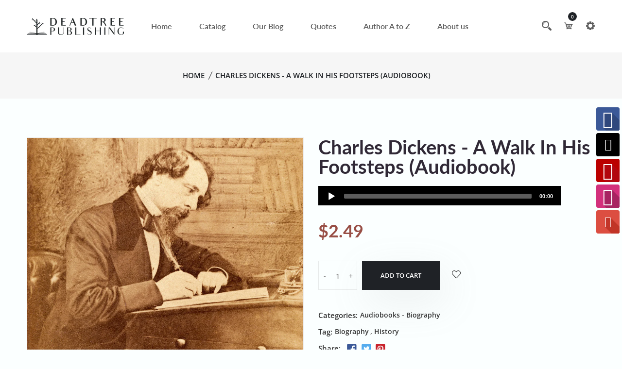

--- FILE ---
content_type: text/html; charset=utf-8
request_url: https://www.deadtreepublishing.com/collections/audiobooks-biography/products/charles-dickens-a-walk-in-his-footsteps-audiobook
body_size: 28382
content:
<!doctype html>
<!--[if IE 9]> <html class="ie9 no-js supports-no-cookies" lang="en"> <![endif]-->
<!--[if (gt IE 9)|!(IE)]><!--> <html class="no-js supports-no-cookies" lang="en"> <!--<![endif]-->

<head>
  <!-- Basic and Helper page needs -->
  <meta charset="utf-8">
  <meta http-equiv="X-UA-Compatible" content="IE=edge">
  <meta name="viewport" content="width=device-width,initial-scale=1">
  <meta name="theme-color" content="#984e45">
  <link rel="canonical" href="https://www.deadtreepublishing.com/products/charles-dickens-a-walk-in-his-footsteps-audiobook"><link rel="shortcut icon" href="//www.deadtreepublishing.com/cdn/shop/files/favicon_dt_32x32.png?v=1683616011" type="image/png" /><!-- Title and description -->
  
  <title>
  Charles Dickens - A Walk In His Footsteps (Audiobook)
  
  
  
  &ndash; Deadtree Publishing
  
  </title><meta name="description" content="Read by Emma Parker &amp;amp; Richard Mitchley (Unabridged: 1hr 5mins) Many people dream of being a fly on the wall or even better a companion and friend to the great artists of the day. We cannot offer you quite that but we can take you on a walk through parts of London that will give you a real sense and feel of the Worl"><!-- Helpers --><!-- /snippets/social-meta-tags.liquid -->


  <meta property="og:type" content="product">
  <meta property="og:title" content="Charles Dickens - A Walk In His Footsteps (Audiobook)">
  
    <meta property="og:image" content="http://www.deadtreepublishing.com/cdn/shop/products/a_walk_dickens_grande.jpg?v=1594080828">
    <meta property="og:image:secure_url" content="https://www.deadtreepublishing.com/cdn/shop/products/a_walk_dickens_grande.jpg?v=1594080828">
  
  <meta property="og:description" content="Read by Emma Parker &amp;amp; Richard Mitchley (Unabridged: 1hr 5mins)
Many people dream of being a fly on the wall or even better a companion and friend to the great artists of the day.
We cannot offer you quite that but we can take you on a walk through parts of London that will give you a real sense and feel of the World of Dickens and its impact upon himself, his characters and stories.
Your tour guide is Emma Parker and the book extracts are read by Richard Mitchley. 
Tours with Emma for Dickens and other eye opening walks in London can be found at www.coutours.co.uk.">
  <meta property="og:price:amount" content="2.49">
  <meta property="og:price:currency" content="USD">

<meta property="og:url" content="https://www.deadtreepublishing.com/products/charles-dickens-a-walk-in-his-footsteps-audiobook">
<meta property="og:site_name" content="Deadtree Publishing">




  <meta name="twitter:card" content="summary">


  <meta name="twitter:title" content="Charles Dickens - A Walk In His Footsteps (Audiobook)">
  <meta name="twitter:description" content="Read by Emma Parker &amp;amp; Richard Mitchley (Unabridged: 1hr 5mins)
Many people dream of being a fly on the wall or even better a companion and friend to the great artists of the day.
We cannot offer y">
  <meta name="twitter:image" content="https://www.deadtreepublishing.com/cdn/shop/products/a_walk_dickens_grande.jpg?v=1594080828">
  <meta name="twitter:image:width" content="600">
  <meta name="twitter:image:height" content="600">

<!-- CSS -->
  <link href="//www.deadtreepublishing.com/cdn/shop/t/9/assets/timber.scss.css?v=115427861558000724281698017333" rel="stylesheet" type="text/css" media="all" />
<link href="//www.deadtreepublishing.com/cdn/shop/t/9/assets/bootstrap.min.css?v=19868337340211324411683614569" rel="stylesheet" type="text/css" media="all" />


<link href="//www.deadtreepublishing.com/cdn/shop/t/9/assets/icons.min.css?v=144771626144460745771683614570" rel="stylesheet" type="text/css" media="all" />



<link href="//www.deadtreepublishing.com/cdn/shop/t/9/assets/icofont.min.css?v=49818375117710154861683614569" rel="stylesheet" type="text/css" media="all" />










<link href="//www.deadtreepublishing.com/cdn/shop/t/9/assets/slick-slider.css?v=98065853508920828541683614571" rel="stylesheet" type="text/css" media="all" />



<link href="//www.deadtreepublishing.com/cdn/shop/t/9/assets/plugins.css?v=122149010790743861711683614570" rel="stylesheet" type="text/css" media="all" />
<link href="//www.deadtreepublishing.com/cdn/shop/t/9/assets/style.css?v=166576662507251559461683614571" rel="stylesheet" type="text/css" media="all" />

<!-- Theme Default CSS -->
<link href="//www.deadtreepublishing.com/cdn/shop/t/9/assets/theme-default.css?v=150823500668000570521690540412" rel="stylesheet" type="text/css" media="all" />
<!-- Make your theme CSS calls here -->
<link href="//www.deadtreepublishing.com/cdn/shop/t/9/assets/theme-custom.css?v=53078086107709581181698017333" rel="stylesheet" type="text/css" media="all" />



<link href="//www.deadtreepublishing.com/cdn/shop/t/9/assets/theme-responsive.css?v=82576424684323171021683614571" rel="stylesheet" type="text/css" media="all" />
<link href="//www.deadtreepublishing.com/cdn/shop/t/9/assets/skin-and-color.css?v=172045544766750985001759332032" rel="stylesheet" type="text/css" media="all" />
<!-- Header hook for plugins -->
  <script>window.performance && window.performance.mark && window.performance.mark('shopify.content_for_header.start');</script><meta name="google-site-verification" content="cKZY-alATO3hZuxeA-POgc1J2L-kHbjnwgfAtRmIbsU">
<meta name="google-site-verification" content="4dAtNdxfqL2kxaqpX7XNcVpa8UkhSpbgRAzID6Qb6Lc">
<meta name="facebook-domain-verification" content="a7jswi5hglhg7f006361h07r4leuvp">
<meta id="shopify-digital-wallet" name="shopify-digital-wallet" content="/11944786/digital_wallets/dialog">
<meta name="shopify-checkout-api-token" content="a8689d3f70a386e97c77a147616e301b">
<meta id="in-context-paypal-metadata" data-shop-id="11944786" data-venmo-supported="false" data-environment="production" data-locale="en_US" data-paypal-v4="true" data-currency="USD">
<link rel="alternate" hreflang="x-default" href="https://www.deadtreepublishing.com/products/charles-dickens-a-walk-in-his-footsteps-audiobook">
<link rel="alternate" hreflang="en" href="https://www.deadtreepublishing.com/products/charles-dickens-a-walk-in-his-footsteps-audiobook">
<link rel="alternate" hreflang="en-GB" href="https://www.deadtreepublishing.com/en-gb/products/charles-dickens-a-walk-in-his-footsteps-audiobook">
<link rel="alternate" type="application/json+oembed" href="https://www.deadtreepublishing.com/products/charles-dickens-a-walk-in-his-footsteps-audiobook.oembed">
<script async="async" src="/checkouts/internal/preloads.js?locale=en-US"></script>
<link rel="preconnect" href="https://shop.app" crossorigin="anonymous">
<script async="async" src="https://shop.app/checkouts/internal/preloads.js?locale=en-US&shop_id=11944786" crossorigin="anonymous"></script>
<script id="apple-pay-shop-capabilities" type="application/json">{"shopId":11944786,"countryCode":"GB","currencyCode":"USD","merchantCapabilities":["supports3DS"],"merchantId":"gid:\/\/shopify\/Shop\/11944786","merchantName":"Deadtree Publishing","requiredBillingContactFields":["postalAddress","email"],"requiredShippingContactFields":["postalAddress","email"],"shippingType":"shipping","supportedNetworks":["visa","maestro","masterCard","amex","discover","elo"],"total":{"type":"pending","label":"Deadtree Publishing","amount":"1.00"},"shopifyPaymentsEnabled":true,"supportsSubscriptions":true}</script>
<script id="shopify-features" type="application/json">{"accessToken":"a8689d3f70a386e97c77a147616e301b","betas":["rich-media-storefront-analytics"],"domain":"www.deadtreepublishing.com","predictiveSearch":true,"shopId":11944786,"locale":"en"}</script>
<script>var Shopify = Shopify || {};
Shopify.shop = "deadtree-publishing.myshopify.com";
Shopify.locale = "en";
Shopify.currency = {"active":"USD","rate":"1.0"};
Shopify.country = "US";
Shopify.theme = {"name":"DeadTree Publishing","id":123945254990,"schema_name":"DTP - Shopify Theme","schema_version":"v1.0.5","theme_store_id":null,"role":"main"};
Shopify.theme.handle = "null";
Shopify.theme.style = {"id":null,"handle":null};
Shopify.cdnHost = "www.deadtreepublishing.com/cdn";
Shopify.routes = Shopify.routes || {};
Shopify.routes.root = "/";</script>
<script type="module">!function(o){(o.Shopify=o.Shopify||{}).modules=!0}(window);</script>
<script>!function(o){function n(){var o=[];function n(){o.push(Array.prototype.slice.apply(arguments))}return n.q=o,n}var t=o.Shopify=o.Shopify||{};t.loadFeatures=n(),t.autoloadFeatures=n()}(window);</script>
<script>
  window.ShopifyPay = window.ShopifyPay || {};
  window.ShopifyPay.apiHost = "shop.app\/pay";
  window.ShopifyPay.redirectState = null;
</script>
<script id="shop-js-analytics" type="application/json">{"pageType":"product"}</script>
<script defer="defer" async type="module" src="//www.deadtreepublishing.com/cdn/shopifycloud/shop-js/modules/v2/client.init-shop-cart-sync_BT-GjEfc.en.esm.js"></script>
<script defer="defer" async type="module" src="//www.deadtreepublishing.com/cdn/shopifycloud/shop-js/modules/v2/chunk.common_D58fp_Oc.esm.js"></script>
<script defer="defer" async type="module" src="//www.deadtreepublishing.com/cdn/shopifycloud/shop-js/modules/v2/chunk.modal_xMitdFEc.esm.js"></script>
<script type="module">
  await import("//www.deadtreepublishing.com/cdn/shopifycloud/shop-js/modules/v2/client.init-shop-cart-sync_BT-GjEfc.en.esm.js");
await import("//www.deadtreepublishing.com/cdn/shopifycloud/shop-js/modules/v2/chunk.common_D58fp_Oc.esm.js");
await import("//www.deadtreepublishing.com/cdn/shopifycloud/shop-js/modules/v2/chunk.modal_xMitdFEc.esm.js");

  window.Shopify.SignInWithShop?.initShopCartSync?.({"fedCMEnabled":true,"windoidEnabled":true});

</script>
<script>
  window.Shopify = window.Shopify || {};
  if (!window.Shopify.featureAssets) window.Shopify.featureAssets = {};
  window.Shopify.featureAssets['shop-js'] = {"shop-cart-sync":["modules/v2/client.shop-cart-sync_DZOKe7Ll.en.esm.js","modules/v2/chunk.common_D58fp_Oc.esm.js","modules/v2/chunk.modal_xMitdFEc.esm.js"],"init-fed-cm":["modules/v2/client.init-fed-cm_B6oLuCjv.en.esm.js","modules/v2/chunk.common_D58fp_Oc.esm.js","modules/v2/chunk.modal_xMitdFEc.esm.js"],"shop-cash-offers":["modules/v2/client.shop-cash-offers_D2sdYoxE.en.esm.js","modules/v2/chunk.common_D58fp_Oc.esm.js","modules/v2/chunk.modal_xMitdFEc.esm.js"],"shop-login-button":["modules/v2/client.shop-login-button_QeVjl5Y3.en.esm.js","modules/v2/chunk.common_D58fp_Oc.esm.js","modules/v2/chunk.modal_xMitdFEc.esm.js"],"pay-button":["modules/v2/client.pay-button_DXTOsIq6.en.esm.js","modules/v2/chunk.common_D58fp_Oc.esm.js","modules/v2/chunk.modal_xMitdFEc.esm.js"],"shop-button":["modules/v2/client.shop-button_DQZHx9pm.en.esm.js","modules/v2/chunk.common_D58fp_Oc.esm.js","modules/v2/chunk.modal_xMitdFEc.esm.js"],"avatar":["modules/v2/client.avatar_BTnouDA3.en.esm.js"],"init-windoid":["modules/v2/client.init-windoid_CR1B-cfM.en.esm.js","modules/v2/chunk.common_D58fp_Oc.esm.js","modules/v2/chunk.modal_xMitdFEc.esm.js"],"init-shop-for-new-customer-accounts":["modules/v2/client.init-shop-for-new-customer-accounts_C_vY_xzh.en.esm.js","modules/v2/client.shop-login-button_QeVjl5Y3.en.esm.js","modules/v2/chunk.common_D58fp_Oc.esm.js","modules/v2/chunk.modal_xMitdFEc.esm.js"],"init-shop-email-lookup-coordinator":["modules/v2/client.init-shop-email-lookup-coordinator_BI7n9ZSv.en.esm.js","modules/v2/chunk.common_D58fp_Oc.esm.js","modules/v2/chunk.modal_xMitdFEc.esm.js"],"init-shop-cart-sync":["modules/v2/client.init-shop-cart-sync_BT-GjEfc.en.esm.js","modules/v2/chunk.common_D58fp_Oc.esm.js","modules/v2/chunk.modal_xMitdFEc.esm.js"],"shop-toast-manager":["modules/v2/client.shop-toast-manager_DiYdP3xc.en.esm.js","modules/v2/chunk.common_D58fp_Oc.esm.js","modules/v2/chunk.modal_xMitdFEc.esm.js"],"init-customer-accounts":["modules/v2/client.init-customer-accounts_D9ZNqS-Q.en.esm.js","modules/v2/client.shop-login-button_QeVjl5Y3.en.esm.js","modules/v2/chunk.common_D58fp_Oc.esm.js","modules/v2/chunk.modal_xMitdFEc.esm.js"],"init-customer-accounts-sign-up":["modules/v2/client.init-customer-accounts-sign-up_iGw4briv.en.esm.js","modules/v2/client.shop-login-button_QeVjl5Y3.en.esm.js","modules/v2/chunk.common_D58fp_Oc.esm.js","modules/v2/chunk.modal_xMitdFEc.esm.js"],"shop-follow-button":["modules/v2/client.shop-follow-button_CqMgW2wH.en.esm.js","modules/v2/chunk.common_D58fp_Oc.esm.js","modules/v2/chunk.modal_xMitdFEc.esm.js"],"checkout-modal":["modules/v2/client.checkout-modal_xHeaAweL.en.esm.js","modules/v2/chunk.common_D58fp_Oc.esm.js","modules/v2/chunk.modal_xMitdFEc.esm.js"],"shop-login":["modules/v2/client.shop-login_D91U-Q7h.en.esm.js","modules/v2/chunk.common_D58fp_Oc.esm.js","modules/v2/chunk.modal_xMitdFEc.esm.js"],"lead-capture":["modules/v2/client.lead-capture_BJmE1dJe.en.esm.js","modules/v2/chunk.common_D58fp_Oc.esm.js","modules/v2/chunk.modal_xMitdFEc.esm.js"],"payment-terms":["modules/v2/client.payment-terms_Ci9AEqFq.en.esm.js","modules/v2/chunk.common_D58fp_Oc.esm.js","modules/v2/chunk.modal_xMitdFEc.esm.js"]};
</script>
<script>(function() {
  var isLoaded = false;
  function asyncLoad() {
    if (isLoaded) return;
    isLoaded = true;
    var urls = ["https:\/\/cdn.ywxi.net\/js\/1.js?shop=deadtree-publishing.myshopify.com","\/\/static.zotabox.com\/b\/b\/bb4f02da70ee28f5484e02eb493cbcef\/widgets.js?shop=deadtree-publishing.myshopify.com","\/\/www.mlveda.com\/MultiCurrency\/js\/jquery.currencies.min.js?shop=deadtree-publishing.myshopify.com","https:\/\/instafeed.nfcube.com\/cdn\/17192c9b72812fdfd558a754bb503fdb.js?shop=deadtree-publishing.myshopify.com","https:\/\/cdn.shopify.com\/s\/files\/1\/2233\/5399\/t\/1\/assets\/trust_hero_11944786.js?v=1568906325\u0026shop=deadtree-publishing.myshopify.com","https:\/\/dawtemplatesmaster.com\/_shopify_app_ressources\/osaria_sap_v2\/style_papp_v2.js?v=1.1\u0026shop=deadtree-publishing.myshopify.com","https:\/\/dawtemplatesmaster.com\/_shopify_app_ressources\/osaria_sap_v2\/mediaelement-osaria.js?shop=deadtree-publishing.myshopify.com"];
    for (var i = 0; i < urls.length; i++) {
      var s = document.createElement('script');
      s.type = 'text/javascript';
      s.async = true;
      s.src = urls[i];
      var x = document.getElementsByTagName('script')[0];
      x.parentNode.insertBefore(s, x);
    }
  };
  if(window.attachEvent) {
    window.attachEvent('onload', asyncLoad);
  } else {
    window.addEventListener('load', asyncLoad, false);
  }
})();</script>
<script id="__st">var __st={"a":11944786,"offset":0,"reqid":"8869553a-1b22-4819-a4cc-2dd1e04499fb-1769255495","pageurl":"www.deadtreepublishing.com\/collections\/audiobooks-biography\/products\/charles-dickens-a-walk-in-his-footsteps-audiobook","u":"2fe772cdc111","p":"product","rtyp":"product","rid":3550959468622};</script>
<script>window.ShopifyPaypalV4VisibilityTracking = true;</script>
<script id="captcha-bootstrap">!function(){'use strict';const t='contact',e='account',n='new_comment',o=[[t,t],['blogs',n],['comments',n],[t,'customer']],c=[[e,'customer_login'],[e,'guest_login'],[e,'recover_customer_password'],[e,'create_customer']],r=t=>t.map((([t,e])=>`form[action*='/${t}']:not([data-nocaptcha='true']) input[name='form_type'][value='${e}']`)).join(','),a=t=>()=>t?[...document.querySelectorAll(t)].map((t=>t.form)):[];function s(){const t=[...o],e=r(t);return a(e)}const i='password',u='form_key',d=['recaptcha-v3-token','g-recaptcha-response','h-captcha-response',i],f=()=>{try{return window.sessionStorage}catch{return}},m='__shopify_v',_=t=>t.elements[u];function p(t,e,n=!1){try{const o=window.sessionStorage,c=JSON.parse(o.getItem(e)),{data:r}=function(t){const{data:e,action:n}=t;return t[m]||n?{data:e,action:n}:{data:t,action:n}}(c);for(const[e,n]of Object.entries(r))t.elements[e]&&(t.elements[e].value=n);n&&o.removeItem(e)}catch(o){console.error('form repopulation failed',{error:o})}}const l='form_type',E='cptcha';function T(t){t.dataset[E]=!0}const w=window,h=w.document,L='Shopify',v='ce_forms',y='captcha';let A=!1;((t,e)=>{const n=(g='f06e6c50-85a8-45c8-87d0-21a2b65856fe',I='https://cdn.shopify.com/shopifycloud/storefront-forms-hcaptcha/ce_storefront_forms_captcha_hcaptcha.v1.5.2.iife.js',D={infoText:'Protected by hCaptcha',privacyText:'Privacy',termsText:'Terms'},(t,e,n)=>{const o=w[L][v],c=o.bindForm;if(c)return c(t,g,e,D).then(n);var r;o.q.push([[t,g,e,D],n]),r=I,A||(h.body.append(Object.assign(h.createElement('script'),{id:'captcha-provider',async:!0,src:r})),A=!0)});var g,I,D;w[L]=w[L]||{},w[L][v]=w[L][v]||{},w[L][v].q=[],w[L][y]=w[L][y]||{},w[L][y].protect=function(t,e){n(t,void 0,e),T(t)},Object.freeze(w[L][y]),function(t,e,n,w,h,L){const[v,y,A,g]=function(t,e,n){const i=e?o:[],u=t?c:[],d=[...i,...u],f=r(d),m=r(i),_=r(d.filter((([t,e])=>n.includes(e))));return[a(f),a(m),a(_),s()]}(w,h,L),I=t=>{const e=t.target;return e instanceof HTMLFormElement?e:e&&e.form},D=t=>v().includes(t);t.addEventListener('submit',(t=>{const e=I(t);if(!e)return;const n=D(e)&&!e.dataset.hcaptchaBound&&!e.dataset.recaptchaBound,o=_(e),c=g().includes(e)&&(!o||!o.value);(n||c)&&t.preventDefault(),c&&!n&&(function(t){try{if(!f())return;!function(t){const e=f();if(!e)return;const n=_(t);if(!n)return;const o=n.value;o&&e.removeItem(o)}(t);const e=Array.from(Array(32),(()=>Math.random().toString(36)[2])).join('');!function(t,e){_(t)||t.append(Object.assign(document.createElement('input'),{type:'hidden',name:u})),t.elements[u].value=e}(t,e),function(t,e){const n=f();if(!n)return;const o=[...t.querySelectorAll(`input[type='${i}']`)].map((({name:t})=>t)),c=[...d,...o],r={};for(const[a,s]of new FormData(t).entries())c.includes(a)||(r[a]=s);n.setItem(e,JSON.stringify({[m]:1,action:t.action,data:r}))}(t,e)}catch(e){console.error('failed to persist form',e)}}(e),e.submit())}));const S=(t,e)=>{t&&!t.dataset[E]&&(n(t,e.some((e=>e===t))),T(t))};for(const o of['focusin','change'])t.addEventListener(o,(t=>{const e=I(t);D(e)&&S(e,y())}));const B=e.get('form_key'),M=e.get(l),P=B&&M;t.addEventListener('DOMContentLoaded',(()=>{const t=y();if(P)for(const e of t)e.elements[l].value===M&&p(e,B);[...new Set([...A(),...v().filter((t=>'true'===t.dataset.shopifyCaptcha))])].forEach((e=>S(e,t)))}))}(h,new URLSearchParams(w.location.search),n,t,e,['guest_login'])})(!0,!0)}();</script>
<script integrity="sha256-4kQ18oKyAcykRKYeNunJcIwy7WH5gtpwJnB7kiuLZ1E=" data-source-attribution="shopify.loadfeatures" defer="defer" src="//www.deadtreepublishing.com/cdn/shopifycloud/storefront/assets/storefront/load_feature-a0a9edcb.js" crossorigin="anonymous"></script>
<script crossorigin="anonymous" defer="defer" src="//www.deadtreepublishing.com/cdn/shopifycloud/storefront/assets/shopify_pay/storefront-65b4c6d7.js?v=20250812"></script>
<script data-source-attribution="shopify.dynamic_checkout.dynamic.init">var Shopify=Shopify||{};Shopify.PaymentButton=Shopify.PaymentButton||{isStorefrontPortableWallets:!0,init:function(){window.Shopify.PaymentButton.init=function(){};var t=document.createElement("script");t.src="https://www.deadtreepublishing.com/cdn/shopifycloud/portable-wallets/latest/portable-wallets.en.js",t.type="module",document.head.appendChild(t)}};
</script>
<script data-source-attribution="shopify.dynamic_checkout.buyer_consent">
  function portableWalletsHideBuyerConsent(e){var t=document.getElementById("shopify-buyer-consent"),n=document.getElementById("shopify-subscription-policy-button");t&&n&&(t.classList.add("hidden"),t.setAttribute("aria-hidden","true"),n.removeEventListener("click",e))}function portableWalletsShowBuyerConsent(e){var t=document.getElementById("shopify-buyer-consent"),n=document.getElementById("shopify-subscription-policy-button");t&&n&&(t.classList.remove("hidden"),t.removeAttribute("aria-hidden"),n.addEventListener("click",e))}window.Shopify?.PaymentButton&&(window.Shopify.PaymentButton.hideBuyerConsent=portableWalletsHideBuyerConsent,window.Shopify.PaymentButton.showBuyerConsent=portableWalletsShowBuyerConsent);
</script>
<script data-source-attribution="shopify.dynamic_checkout.cart.bootstrap">document.addEventListener("DOMContentLoaded",(function(){function t(){return document.querySelector("shopify-accelerated-checkout-cart, shopify-accelerated-checkout")}if(t())Shopify.PaymentButton.init();else{new MutationObserver((function(e,n){t()&&(Shopify.PaymentButton.init(),n.disconnect())})).observe(document.body,{childList:!0,subtree:!0})}}));
</script>
<link id="shopify-accelerated-checkout-styles" rel="stylesheet" media="screen" href="https://www.deadtreepublishing.com/cdn/shopifycloud/portable-wallets/latest/accelerated-checkout-backwards-compat.css" crossorigin="anonymous">
<style id="shopify-accelerated-checkout-cart">
        #shopify-buyer-consent {
  margin-top: 1em;
  display: inline-block;
  width: 100%;
}

#shopify-buyer-consent.hidden {
  display: none;
}

#shopify-subscription-policy-button {
  background: none;
  border: none;
  padding: 0;
  text-decoration: underline;
  font-size: inherit;
  cursor: pointer;
}

#shopify-subscription-policy-button::before {
  box-shadow: none;
}

      </style>

<script>window.performance && window.performance.mark && window.performance.mark('shopify.content_for_header.end');</script>
  <!-- /snippets/oldIE-js.liquid -->


<!--[if lt IE 9]>
<script src="//cdnjs.cloudflare.com/ajax/libs/html5shiv/3.7.2/html5shiv.min.js" type="text/javascript"></script>
<script src="//www.deadtreepublishing.com/cdn/shop/t/9/assets/respond.min.js?v=52248677837542619231683614571" type="text/javascript"></script>
<link href="//www.deadtreepublishing.com/cdn/shop/t/9/assets/respond-proxy.html" id="respond-proxy" rel="respond-proxy" />
<link href="//www.deadtreepublishing.com/search?q=86cdf14c8bb13b6fdcfd3246929b3351" id="respond-redirect" rel="respond-redirect" />
<script src="//www.deadtreepublishing.com/search?q=86cdf14c8bb13b6fdcfd3246929b3351" type="text/javascript"></script>
<![endif]-->


  <!-- JS --><!-- Your update file include here -->
<script src="//www.deadtreepublishing.com/cdn/shop/t/9/assets/modernizr-3.5.0.min.js?v=129302752053281709951683614570"></script>
<script src="//www.deadtreepublishing.com/cdn/shop/t/9/assets/jquery-1.12.4.min.js?v=167620768852842279821683614570"></script>
<script src="//www.deadtreepublishing.com/cdn/shop/t/9/assets/popper.min.js?v=34695330375260839601683614570"></script>
<script src="//www.deadtreepublishing.com/cdn/shop/t/9/assets/bootstrap.min.js?v=16883752084331194951683614569"></script>




<script src="//www.deadtreepublishing.com/cdn/shop/t/9/assets/countdown.js?v=14012044983135477401683614569"></script>







<script src="//www.deadtreepublishing.com/cdn/shop/t/9/assets/slick-slider.js?v=156015854412133448501683614571"></script>









<script src="//www.deadtreepublishing.com/cdn/shop/t/9/assets/plugins.js?v=28728741735110059211683614593"></script>


<script src="//www.deadtreepublishing.com/cdn/shop/t/9/assets/vendor.js?v=26783820724150299271683614593"></script>


<script src="//www.deadtreepublishing.com/cdn/shop/t/9/assets/auto-parts-search-filter.js?v=149934856612987258451683614569" defer="defer"></script> 

<!-- Ajax Cart js -->
<script src="//www.deadtreepublishing.com/cdn/shopifycloud/storefront/assets/themes_support/option_selection-b017cd28.js"></script>
<script src="//www.deadtreepublishing.com/cdn/shopifycloud/storefront/assets/themes_support/api.jquery-7ab1a3a4.js"></script>
<script src="//www.deadtreepublishing.com/cdn/shop/t/9/assets/cart.api.js?v=168067226923720647551683614569"></script>

<!-- Your main.js file upload this file -->
<script src="//www.deadtreepublishing.com/cdn/shop/t/9/assets/theme.js?v=163895126186928906831683614593"></script>



        <link href="//www.deadtreepublishing.com/cdn/shop/t/9/assets/paymentfont.scss.css?v=21798176591475918391759332032" rel="stylesheet" type="text/css" media="all" />


      
<script src="https://cdn.shopify.com/extensions/019be590-965a-7fa3-9f75-deaf3e6176ca/osaria-audio-player-34/assets/osaria-player.min.js" type="text/javascript" defer="defer"></script>
<link href="https://cdn.shopify.com/extensions/019be590-965a-7fa3-9f75-deaf3e6176ca/osaria-audio-player-34/assets/mediaelement-skin-product-view.min.css" rel="stylesheet" type="text/css" media="all">
<link href="https://monorail-edge.shopifysvc.com" rel="dns-prefetch">
<script>(function(){if ("sendBeacon" in navigator && "performance" in window) {try {var session_token_from_headers = performance.getEntriesByType('navigation')[0].serverTiming.find(x => x.name == '_s').description;} catch {var session_token_from_headers = undefined;}var session_cookie_matches = document.cookie.match(/_shopify_s=([^;]*)/);var session_token_from_cookie = session_cookie_matches && session_cookie_matches.length === 2 ? session_cookie_matches[1] : "";var session_token = session_token_from_headers || session_token_from_cookie || "";function handle_abandonment_event(e) {var entries = performance.getEntries().filter(function(entry) {return /monorail-edge.shopifysvc.com/.test(entry.name);});if (!window.abandonment_tracked && entries.length === 0) {window.abandonment_tracked = true;var currentMs = Date.now();var navigation_start = performance.timing.navigationStart;var payload = {shop_id: 11944786,url: window.location.href,navigation_start,duration: currentMs - navigation_start,session_token,page_type: "product"};window.navigator.sendBeacon("https://monorail-edge.shopifysvc.com/v1/produce", JSON.stringify({schema_id: "online_store_buyer_site_abandonment/1.1",payload: payload,metadata: {event_created_at_ms: currentMs,event_sent_at_ms: currentMs}}));}}window.addEventListener('pagehide', handle_abandonment_event);}}());</script>
<script id="web-pixels-manager-setup">(function e(e,d,r,n,o){if(void 0===o&&(o={}),!Boolean(null===(a=null===(i=window.Shopify)||void 0===i?void 0:i.analytics)||void 0===a?void 0:a.replayQueue)){var i,a;window.Shopify=window.Shopify||{};var t=window.Shopify;t.analytics=t.analytics||{};var s=t.analytics;s.replayQueue=[],s.publish=function(e,d,r){return s.replayQueue.push([e,d,r]),!0};try{self.performance.mark("wpm:start")}catch(e){}var l=function(){var e={modern:/Edge?\/(1{2}[4-9]|1[2-9]\d|[2-9]\d{2}|\d{4,})\.\d+(\.\d+|)|Firefox\/(1{2}[4-9]|1[2-9]\d|[2-9]\d{2}|\d{4,})\.\d+(\.\d+|)|Chrom(ium|e)\/(9{2}|\d{3,})\.\d+(\.\d+|)|(Maci|X1{2}).+ Version\/(15\.\d+|(1[6-9]|[2-9]\d|\d{3,})\.\d+)([,.]\d+|)( \(\w+\)|)( Mobile\/\w+|) Safari\/|Chrome.+OPR\/(9{2}|\d{3,})\.\d+\.\d+|(CPU[ +]OS|iPhone[ +]OS|CPU[ +]iPhone|CPU IPhone OS|CPU iPad OS)[ +]+(15[._]\d+|(1[6-9]|[2-9]\d|\d{3,})[._]\d+)([._]\d+|)|Android:?[ /-](13[3-9]|1[4-9]\d|[2-9]\d{2}|\d{4,})(\.\d+|)(\.\d+|)|Android.+Firefox\/(13[5-9]|1[4-9]\d|[2-9]\d{2}|\d{4,})\.\d+(\.\d+|)|Android.+Chrom(ium|e)\/(13[3-9]|1[4-9]\d|[2-9]\d{2}|\d{4,})\.\d+(\.\d+|)|SamsungBrowser\/([2-9]\d|\d{3,})\.\d+/,legacy:/Edge?\/(1[6-9]|[2-9]\d|\d{3,})\.\d+(\.\d+|)|Firefox\/(5[4-9]|[6-9]\d|\d{3,})\.\d+(\.\d+|)|Chrom(ium|e)\/(5[1-9]|[6-9]\d|\d{3,})\.\d+(\.\d+|)([\d.]+$|.*Safari\/(?![\d.]+ Edge\/[\d.]+$))|(Maci|X1{2}).+ Version\/(10\.\d+|(1[1-9]|[2-9]\d|\d{3,})\.\d+)([,.]\d+|)( \(\w+\)|)( Mobile\/\w+|) Safari\/|Chrome.+OPR\/(3[89]|[4-9]\d|\d{3,})\.\d+\.\d+|(CPU[ +]OS|iPhone[ +]OS|CPU[ +]iPhone|CPU IPhone OS|CPU iPad OS)[ +]+(10[._]\d+|(1[1-9]|[2-9]\d|\d{3,})[._]\d+)([._]\d+|)|Android:?[ /-](13[3-9]|1[4-9]\d|[2-9]\d{2}|\d{4,})(\.\d+|)(\.\d+|)|Mobile Safari.+OPR\/([89]\d|\d{3,})\.\d+\.\d+|Android.+Firefox\/(13[5-9]|1[4-9]\d|[2-9]\d{2}|\d{4,})\.\d+(\.\d+|)|Android.+Chrom(ium|e)\/(13[3-9]|1[4-9]\d|[2-9]\d{2}|\d{4,})\.\d+(\.\d+|)|Android.+(UC? ?Browser|UCWEB|U3)[ /]?(15\.([5-9]|\d{2,})|(1[6-9]|[2-9]\d|\d{3,})\.\d+)\.\d+|SamsungBrowser\/(5\.\d+|([6-9]|\d{2,})\.\d+)|Android.+MQ{2}Browser\/(14(\.(9|\d{2,})|)|(1[5-9]|[2-9]\d|\d{3,})(\.\d+|))(\.\d+|)|K[Aa][Ii]OS\/(3\.\d+|([4-9]|\d{2,})\.\d+)(\.\d+|)/},d=e.modern,r=e.legacy,n=navigator.userAgent;return n.match(d)?"modern":n.match(r)?"legacy":"unknown"}(),u="modern"===l?"modern":"legacy",c=(null!=n?n:{modern:"",legacy:""})[u],f=function(e){return[e.baseUrl,"/wpm","/b",e.hashVersion,"modern"===e.buildTarget?"m":"l",".js"].join("")}({baseUrl:d,hashVersion:r,buildTarget:u}),m=function(e){var d=e.version,r=e.bundleTarget,n=e.surface,o=e.pageUrl,i=e.monorailEndpoint;return{emit:function(e){var a=e.status,t=e.errorMsg,s=(new Date).getTime(),l=JSON.stringify({metadata:{event_sent_at_ms:s},events:[{schema_id:"web_pixels_manager_load/3.1",payload:{version:d,bundle_target:r,page_url:o,status:a,surface:n,error_msg:t},metadata:{event_created_at_ms:s}}]});if(!i)return console&&console.warn&&console.warn("[Web Pixels Manager] No Monorail endpoint provided, skipping logging."),!1;try{return self.navigator.sendBeacon.bind(self.navigator)(i,l)}catch(e){}var u=new XMLHttpRequest;try{return u.open("POST",i,!0),u.setRequestHeader("Content-Type","text/plain"),u.send(l),!0}catch(e){return console&&console.warn&&console.warn("[Web Pixels Manager] Got an unhandled error while logging to Monorail."),!1}}}}({version:r,bundleTarget:l,surface:e.surface,pageUrl:self.location.href,monorailEndpoint:e.monorailEndpoint});try{o.browserTarget=l,function(e){var d=e.src,r=e.async,n=void 0===r||r,o=e.onload,i=e.onerror,a=e.sri,t=e.scriptDataAttributes,s=void 0===t?{}:t,l=document.createElement("script"),u=document.querySelector("head"),c=document.querySelector("body");if(l.async=n,l.src=d,a&&(l.integrity=a,l.crossOrigin="anonymous"),s)for(var f in s)if(Object.prototype.hasOwnProperty.call(s,f))try{l.dataset[f]=s[f]}catch(e){}if(o&&l.addEventListener("load",o),i&&l.addEventListener("error",i),u)u.appendChild(l);else{if(!c)throw new Error("Did not find a head or body element to append the script");c.appendChild(l)}}({src:f,async:!0,onload:function(){if(!function(){var e,d;return Boolean(null===(d=null===(e=window.Shopify)||void 0===e?void 0:e.analytics)||void 0===d?void 0:d.initialized)}()){var d=window.webPixelsManager.init(e)||void 0;if(d){var r=window.Shopify.analytics;r.replayQueue.forEach((function(e){var r=e[0],n=e[1],o=e[2];d.publishCustomEvent(r,n,o)})),r.replayQueue=[],r.publish=d.publishCustomEvent,r.visitor=d.visitor,r.initialized=!0}}},onerror:function(){return m.emit({status:"failed",errorMsg:"".concat(f," has failed to load")})},sri:function(e){var d=/^sha384-[A-Za-z0-9+/=]+$/;return"string"==typeof e&&d.test(e)}(c)?c:"",scriptDataAttributes:o}),m.emit({status:"loading"})}catch(e){m.emit({status:"failed",errorMsg:(null==e?void 0:e.message)||"Unknown error"})}}})({shopId: 11944786,storefrontBaseUrl: "https://www.deadtreepublishing.com",extensionsBaseUrl: "https://extensions.shopifycdn.com/cdn/shopifycloud/web-pixels-manager",monorailEndpoint: "https://monorail-edge.shopifysvc.com/unstable/produce_batch",surface: "storefront-renderer",enabledBetaFlags: ["2dca8a86"],webPixelsConfigList: [{"id":"360677454","configuration":"{\"config\":\"{\\\"pixel_id\\\":\\\"G-T1WFZ6TDWC\\\",\\\"target_country\\\":\\\"US\\\",\\\"gtag_events\\\":[{\\\"type\\\":\\\"search\\\",\\\"action_label\\\":[\\\"G-T1WFZ6TDWC\\\",\\\"AW-10892133269\\\/TkfiCNqQ0LcDEJWH48ko\\\"]},{\\\"type\\\":\\\"begin_checkout\\\",\\\"action_label\\\":[\\\"G-T1WFZ6TDWC\\\",\\\"AW-10892133269\\\/wTQKCNeQ0LcDEJWH48ko\\\"]},{\\\"type\\\":\\\"view_item\\\",\\\"action_label\\\":[\\\"G-T1WFZ6TDWC\\\",\\\"AW-10892133269\\\/dexbCNGQ0LcDEJWH48ko\\\",\\\"MC-XMD84W8K4D\\\"]},{\\\"type\\\":\\\"purchase\\\",\\\"action_label\\\":[\\\"G-T1WFZ6TDWC\\\",\\\"AW-10892133269\\\/lmCdCM6Q0LcDEJWH48ko\\\",\\\"MC-XMD84W8K4D\\\"]},{\\\"type\\\":\\\"page_view\\\",\\\"action_label\\\":[\\\"G-T1WFZ6TDWC\\\",\\\"AW-10892133269\\\/AocqCMuQ0LcDEJWH48ko\\\",\\\"MC-XMD84W8K4D\\\"]},{\\\"type\\\":\\\"add_payment_info\\\",\\\"action_label\\\":[\\\"G-T1WFZ6TDWC\\\",\\\"AW-10892133269\\\/VqzUCN2Q0LcDEJWH48ko\\\"]},{\\\"type\\\":\\\"add_to_cart\\\",\\\"action_label\\\":[\\\"G-T1WFZ6TDWC\\\",\\\"AW-10892133269\\\/JKmJCNSQ0LcDEJWH48ko\\\"]}],\\\"enable_monitoring_mode\\\":false}\"}","eventPayloadVersion":"v1","runtimeContext":"OPEN","scriptVersion":"b2a88bafab3e21179ed38636efcd8a93","type":"APP","apiClientId":1780363,"privacyPurposes":[],"dataSharingAdjustments":{"protectedCustomerApprovalScopes":["read_customer_address","read_customer_email","read_customer_name","read_customer_personal_data","read_customer_phone"]}},{"id":"87785550","configuration":"{\"pixel_id\":\"1023305585757643\",\"pixel_type\":\"facebook_pixel\",\"metaapp_system_user_token\":\"-\"}","eventPayloadVersion":"v1","runtimeContext":"OPEN","scriptVersion":"ca16bc87fe92b6042fbaa3acc2fbdaa6","type":"APP","apiClientId":2329312,"privacyPurposes":["ANALYTICS","MARKETING","SALE_OF_DATA"],"dataSharingAdjustments":{"protectedCustomerApprovalScopes":["read_customer_address","read_customer_email","read_customer_name","read_customer_personal_data","read_customer_phone"]}},{"id":"18088014","configuration":"{\"myshopifyDomain\":\"deadtree-publishing.myshopify.com\"}","eventPayloadVersion":"v1","runtimeContext":"STRICT","scriptVersion":"23b97d18e2aa74363140dc29c9284e87","type":"APP","apiClientId":2775569,"privacyPurposes":["ANALYTICS","MARKETING","SALE_OF_DATA"],"dataSharingAdjustments":{"protectedCustomerApprovalScopes":["read_customer_address","read_customer_email","read_customer_name","read_customer_phone","read_customer_personal_data"]}},{"id":"61931598","eventPayloadVersion":"v1","runtimeContext":"LAX","scriptVersion":"1","type":"CUSTOM","privacyPurposes":["MARKETING"],"name":"Meta pixel (migrated)"},{"id":"88375374","eventPayloadVersion":"v1","runtimeContext":"LAX","scriptVersion":"1","type":"CUSTOM","privacyPurposes":["ANALYTICS"],"name":"Google Analytics tag (migrated)"},{"id":"shopify-app-pixel","configuration":"{}","eventPayloadVersion":"v1","runtimeContext":"STRICT","scriptVersion":"0450","apiClientId":"shopify-pixel","type":"APP","privacyPurposes":["ANALYTICS","MARKETING"]},{"id":"shopify-custom-pixel","eventPayloadVersion":"v1","runtimeContext":"LAX","scriptVersion":"0450","apiClientId":"shopify-pixel","type":"CUSTOM","privacyPurposes":["ANALYTICS","MARKETING"]}],isMerchantRequest: false,initData: {"shop":{"name":"Deadtree Publishing","paymentSettings":{"currencyCode":"USD"},"myshopifyDomain":"deadtree-publishing.myshopify.com","countryCode":"GB","storefrontUrl":"https:\/\/www.deadtreepublishing.com"},"customer":null,"cart":null,"checkout":null,"productVariants":[{"price":{"amount":2.49,"currencyCode":"USD"},"product":{"title":"Charles Dickens - A Walk In His Footsteps (Audiobook)","vendor":"Deadtree Publishing","id":"3550959468622","untranslatedTitle":"Charles Dickens - A Walk In His Footsteps (Audiobook)","url":"\/products\/charles-dickens-a-walk-in-his-footsteps-audiobook","type":"Audiobooks"},"id":"28171806015566","image":{"src":"\/\/www.deadtreepublishing.com\/cdn\/shop\/products\/a_walk_dickens.jpg?v=1594080828"},"sku":"AB-2972","title":"Default Title","untranslatedTitle":"Default Title"}],"purchasingCompany":null},},"https://www.deadtreepublishing.com/cdn","fcfee988w5aeb613cpc8e4bc33m6693e112",{"modern":"","legacy":""},{"shopId":"11944786","storefrontBaseUrl":"https:\/\/www.deadtreepublishing.com","extensionBaseUrl":"https:\/\/extensions.shopifycdn.com\/cdn\/shopifycloud\/web-pixels-manager","surface":"storefront-renderer","enabledBetaFlags":"[\"2dca8a86\"]","isMerchantRequest":"false","hashVersion":"fcfee988w5aeb613cpc8e4bc33m6693e112","publish":"custom","events":"[[\"page_viewed\",{}],[\"product_viewed\",{\"productVariant\":{\"price\":{\"amount\":2.49,\"currencyCode\":\"USD\"},\"product\":{\"title\":\"Charles Dickens - A Walk In His Footsteps (Audiobook)\",\"vendor\":\"Deadtree Publishing\",\"id\":\"3550959468622\",\"untranslatedTitle\":\"Charles Dickens - A Walk In His Footsteps (Audiobook)\",\"url\":\"\/products\/charles-dickens-a-walk-in-his-footsteps-audiobook\",\"type\":\"Audiobooks\"},\"id\":\"28171806015566\",\"image\":{\"src\":\"\/\/www.deadtreepublishing.com\/cdn\/shop\/products\/a_walk_dickens.jpg?v=1594080828\"},\"sku\":\"AB-2972\",\"title\":\"Default Title\",\"untranslatedTitle\":\"Default Title\"}}]]"});</script><script>
  window.ShopifyAnalytics = window.ShopifyAnalytics || {};
  window.ShopifyAnalytics.meta = window.ShopifyAnalytics.meta || {};
  window.ShopifyAnalytics.meta.currency = 'USD';
  var meta = {"product":{"id":3550959468622,"gid":"gid:\/\/shopify\/Product\/3550959468622","vendor":"Deadtree Publishing","type":"Audiobooks","handle":"charles-dickens-a-walk-in-his-footsteps-audiobook","variants":[{"id":28171806015566,"price":249,"name":"Charles Dickens - A Walk In His Footsteps (Audiobook)","public_title":null,"sku":"AB-2972"}],"remote":false},"page":{"pageType":"product","resourceType":"product","resourceId":3550959468622,"requestId":"8869553a-1b22-4819-a4cc-2dd1e04499fb-1769255495"}};
  for (var attr in meta) {
    window.ShopifyAnalytics.meta[attr] = meta[attr];
  }
</script>
<script class="analytics">
  (function () {
    var customDocumentWrite = function(content) {
      var jquery = null;

      if (window.jQuery) {
        jquery = window.jQuery;
      } else if (window.Checkout && window.Checkout.$) {
        jquery = window.Checkout.$;
      }

      if (jquery) {
        jquery('body').append(content);
      }
    };

    var hasLoggedConversion = function(token) {
      if (token) {
        return document.cookie.indexOf('loggedConversion=' + token) !== -1;
      }
      return false;
    }

    var setCookieIfConversion = function(token) {
      if (token) {
        var twoMonthsFromNow = new Date(Date.now());
        twoMonthsFromNow.setMonth(twoMonthsFromNow.getMonth() + 2);

        document.cookie = 'loggedConversion=' + token + '; expires=' + twoMonthsFromNow;
      }
    }

    var trekkie = window.ShopifyAnalytics.lib = window.trekkie = window.trekkie || [];
    if (trekkie.integrations) {
      return;
    }
    trekkie.methods = [
      'identify',
      'page',
      'ready',
      'track',
      'trackForm',
      'trackLink'
    ];
    trekkie.factory = function(method) {
      return function() {
        var args = Array.prototype.slice.call(arguments);
        args.unshift(method);
        trekkie.push(args);
        return trekkie;
      };
    };
    for (var i = 0; i < trekkie.methods.length; i++) {
      var key = trekkie.methods[i];
      trekkie[key] = trekkie.factory(key);
    }
    trekkie.load = function(config) {
      trekkie.config = config || {};
      trekkie.config.initialDocumentCookie = document.cookie;
      var first = document.getElementsByTagName('script')[0];
      var script = document.createElement('script');
      script.type = 'text/javascript';
      script.onerror = function(e) {
        var scriptFallback = document.createElement('script');
        scriptFallback.type = 'text/javascript';
        scriptFallback.onerror = function(error) {
                var Monorail = {
      produce: function produce(monorailDomain, schemaId, payload) {
        var currentMs = new Date().getTime();
        var event = {
          schema_id: schemaId,
          payload: payload,
          metadata: {
            event_created_at_ms: currentMs,
            event_sent_at_ms: currentMs
          }
        };
        return Monorail.sendRequest("https://" + monorailDomain + "/v1/produce", JSON.stringify(event));
      },
      sendRequest: function sendRequest(endpointUrl, payload) {
        // Try the sendBeacon API
        if (window && window.navigator && typeof window.navigator.sendBeacon === 'function' && typeof window.Blob === 'function' && !Monorail.isIos12()) {
          var blobData = new window.Blob([payload], {
            type: 'text/plain'
          });

          if (window.navigator.sendBeacon(endpointUrl, blobData)) {
            return true;
          } // sendBeacon was not successful

        } // XHR beacon

        var xhr = new XMLHttpRequest();

        try {
          xhr.open('POST', endpointUrl);
          xhr.setRequestHeader('Content-Type', 'text/plain');
          xhr.send(payload);
        } catch (e) {
          console.log(e);
        }

        return false;
      },
      isIos12: function isIos12() {
        return window.navigator.userAgent.lastIndexOf('iPhone; CPU iPhone OS 12_') !== -1 || window.navigator.userAgent.lastIndexOf('iPad; CPU OS 12_') !== -1;
      }
    };
    Monorail.produce('monorail-edge.shopifysvc.com',
      'trekkie_storefront_load_errors/1.1',
      {shop_id: 11944786,
      theme_id: 123945254990,
      app_name: "storefront",
      context_url: window.location.href,
      source_url: "//www.deadtreepublishing.com/cdn/s/trekkie.storefront.8d95595f799fbf7e1d32231b9a28fd43b70c67d3.min.js"});

        };
        scriptFallback.async = true;
        scriptFallback.src = '//www.deadtreepublishing.com/cdn/s/trekkie.storefront.8d95595f799fbf7e1d32231b9a28fd43b70c67d3.min.js';
        first.parentNode.insertBefore(scriptFallback, first);
      };
      script.async = true;
      script.src = '//www.deadtreepublishing.com/cdn/s/trekkie.storefront.8d95595f799fbf7e1d32231b9a28fd43b70c67d3.min.js';
      first.parentNode.insertBefore(script, first);
    };
    trekkie.load(
      {"Trekkie":{"appName":"storefront","development":false,"defaultAttributes":{"shopId":11944786,"isMerchantRequest":null,"themeId":123945254990,"themeCityHash":"7473697608746708950","contentLanguage":"en","currency":"USD","eventMetadataId":"93648d90-14eb-4d65-8d2c-8d1748061e7f"},"isServerSideCookieWritingEnabled":true,"monorailRegion":"shop_domain","enabledBetaFlags":["65f19447"]},"Session Attribution":{},"S2S":{"facebookCapiEnabled":true,"source":"trekkie-storefront-renderer","apiClientId":580111}}
    );

    var loaded = false;
    trekkie.ready(function() {
      if (loaded) return;
      loaded = true;

      window.ShopifyAnalytics.lib = window.trekkie;

      var originalDocumentWrite = document.write;
      document.write = customDocumentWrite;
      try { window.ShopifyAnalytics.merchantGoogleAnalytics.call(this); } catch(error) {};
      document.write = originalDocumentWrite;

      window.ShopifyAnalytics.lib.page(null,{"pageType":"product","resourceType":"product","resourceId":3550959468622,"requestId":"8869553a-1b22-4819-a4cc-2dd1e04499fb-1769255495","shopifyEmitted":true});

      var match = window.location.pathname.match(/checkouts\/(.+)\/(thank_you|post_purchase)/)
      var token = match? match[1]: undefined;
      if (!hasLoggedConversion(token)) {
        setCookieIfConversion(token);
        window.ShopifyAnalytics.lib.track("Viewed Product",{"currency":"USD","variantId":28171806015566,"productId":3550959468622,"productGid":"gid:\/\/shopify\/Product\/3550959468622","name":"Charles Dickens - A Walk In His Footsteps (Audiobook)","price":"2.49","sku":"AB-2972","brand":"Deadtree Publishing","variant":null,"category":"Audiobooks","nonInteraction":true,"remote":false},undefined,undefined,{"shopifyEmitted":true});
      window.ShopifyAnalytics.lib.track("monorail:\/\/trekkie_storefront_viewed_product\/1.1",{"currency":"USD","variantId":28171806015566,"productId":3550959468622,"productGid":"gid:\/\/shopify\/Product\/3550959468622","name":"Charles Dickens - A Walk In His Footsteps (Audiobook)","price":"2.49","sku":"AB-2972","brand":"Deadtree Publishing","variant":null,"category":"Audiobooks","nonInteraction":true,"remote":false,"referer":"https:\/\/www.deadtreepublishing.com\/collections\/audiobooks-biography\/products\/charles-dickens-a-walk-in-his-footsteps-audiobook"});
      }
    });


        var eventsListenerScript = document.createElement('script');
        eventsListenerScript.async = true;
        eventsListenerScript.src = "//www.deadtreepublishing.com/cdn/shopifycloud/storefront/assets/shop_events_listener-3da45d37.js";
        document.getElementsByTagName('head')[0].appendChild(eventsListenerScript);

})();</script>
  <script>
  if (!window.ga || (window.ga && typeof window.ga !== 'function')) {
    window.ga = function ga() {
      (window.ga.q = window.ga.q || []).push(arguments);
      if (window.Shopify && window.Shopify.analytics && typeof window.Shopify.analytics.publish === 'function') {
        window.Shopify.analytics.publish("ga_stub_called", {}, {sendTo: "google_osp_migration"});
      }
      console.error("Shopify's Google Analytics stub called with:", Array.from(arguments), "\nSee https://help.shopify.com/manual/promoting-marketing/pixels/pixel-migration#google for more information.");
    };
    if (window.Shopify && window.Shopify.analytics && typeof window.Shopify.analytics.publish === 'function') {
      window.Shopify.analytics.publish("ga_stub_initialized", {}, {sendTo: "google_osp_migration"});
    }
  }
</script>
<script
  defer
  src="https://www.deadtreepublishing.com/cdn/shopifycloud/perf-kit/shopify-perf-kit-3.0.4.min.js"
  data-application="storefront-renderer"
  data-shop-id="11944786"
  data-render-region="gcp-us-east1"
  data-page-type="product"
  data-theme-instance-id="123945254990"
  data-theme-name="DTP - Shopify Theme"
  data-theme-version="v1.0.5"
  data-monorail-region="shop_domain"
  data-resource-timing-sampling-rate="10"
  data-shs="true"
  data-shs-beacon="true"
  data-shs-export-with-fetch="true"
  data-shs-logs-sample-rate="1"
  data-shs-beacon-endpoint="https://www.deadtreepublishing.com/api/collect"
></script>
</head>

<body id="charles-dickens-a-walk-in-his-footsteps-audiobook" class="template-product"><div class="wrapper"><div id="shopify-section-header" class="shopify-section"><script src="//www.deadtreepublishing.com/cdn/shop/t/9/assets/predictive-search.js?v=42609991257564171683614570" defer="defer"></script>
<script>
  $('body').on('click', function() {
    $('#predictive-search').attr('style',$('#predictive-search').attr('style')==='display: block;'?'display: none':'display: none;'); 
    $('#Search').click(function(){return false;});
    $('.predictive-search__list-item a').click(function(){return false;});
  });
</script>

	<header class="header-area sticky-bar menu-left">
  <div class="main-header-wrap">
    
  <div class="container default ">
   
      <div class="row header_custom_row">   
        
        <div class="col-xl-2 col-lg-2">          
          <div class="logo text-left">
<a href="/" class="theme-logo">
  <img src="//www.deadtreepublishing.com/cdn/shop/files/logodt_nav_200x.png?v=1683617818" alt="Deadtree Publishing"srcset="//www.deadtreepublishing.com/cdn/shop/files/logodt_nav_200x.png?v=1683617818 1x, //www.deadtreepublishing.com/cdn/shop/files/logodt_nav_200x@2x.png?v=1683617818 2x">
</a></div>
        </div>
        
        <div class="col-xl-8 col-lg-7 ">
          <div class="main-menu"><nav>
  <ul>
    
    
    <li class="angle-shape"><a href="/">Home</a></li>
    
    
    
    
    <li class="angle-shape drop_arrow"><a href="/collections/all">Catalog</a>
      <ul class="disturb_menu d-none">
        
        
        
        <li class="sub-menu-li"><a href="/collections/all">Complete Catalog</a></li>
          
        
        
        
        <li class="mega-menu-li"><a class="menu-title" href="/collections/poetry">All Poetry</a>
          <ul>
            
            <li><a href="/collections/audiobooks-poetry-15-minutes">15 Minutes</a></li>
            
            <li><a href="/collections/poetry-fifty-shades">50 Shades</a></li>
            
            <li><a href="/collections/poetry-holiday">Holidays</a></li>
            
            <li><a href="/collections/poetry-month-series">Month</a></li>
            
            <li><a href="/collections/poetry-poetic-movement-period">Poetic Movement/Period</a></li>
            
            <li><a href="/collections/poetry-classics">Poets</a></li>
            
            <li><a href="/collections/audiobooks-poetry-themes">Themes</a></li>
            
            <li><a href="/collections/poetry-themes-war">War Poetry</a></li>
            
          </ul>
        </li>
        

          
        
        
        
        <li class="mega-menu-li"><a class="menu-title" href="/collections/short-stories">All Short Stories</a>
          <ul>
            
            <li><a href="/collections/short-stories-anthologies-single-author">Anthologies - Single Author</a></li>
            
            <li><a href="/collections/short-stories-anthologies-multiple-authors">Anthologies - Multiple Authors</a></li>
            
            <li><a href="/collections/audiobooks-short-stories-classic-authors">Classic Authors</a></li>
            
            <li><a href="/collections/short-stories-female-authors">Female Authors</a></li>
            
            <li><a href="/collections/short-stories-horror">Horror</a></li>
            
            <li><a href="/collections/audiobooks-short-stories-individual-stories">Individual Stories</a></li>
            
            <li><a href="/collections/short-stories-nations">National Volumes</a></li>
            
            <li><a href="/collections/short-stories-supernatural">Supernatural</a></li>
            
            <li><a href="/collections/audiobooks-short-stories-top-10">Top 10 All Time</a></li>
            
          </ul>
        </li>
        

          
        
        
        
        <li class="mega-menu-li"><a class="menu-title" href="/collections">Other Audiobooks</a>
          <ul>
            
            <li><a href="/collections/audiobooks-biography">Biography</a></li>
            
            <li><a href="/collections/christmas-literature">Christmas Literature</a></li>
            
            <li><a href="/collections/audiobook-classics-adventure">Classics - Adventure</a></li>
            
            <li><a href="/collections/audiobooks-classics-general">Classics - General</a></li>
            
            <li><a href="/collections/audiobooks-classics-horror">Classics - Horror</a></li>
            
            <li><a href="/collections/audiobooks-crime">Crime</a></li>
            
            <li><a href="/collections/audiobooks-drama">Drama</a></li>
            
            <li><a href="/collections/audiobooks-drama-damon-runyon">Drama - Damon Runyon</a></li>
            
            <li><a href="/collections/audiobooks-drama-hollywood-stage">Drama - Hollywood Stage</a></li>
            
            <li><a href="/collections/audiobooks-drama-shakespeare">Drama - Shakespeare</a></li>
            
            <li><a href="/collections/drama-theatre-royal">Drama - Theatre Royal</a></li>
            
            <li><a href="/collections/audiobooks-history">History</a></li>
            
            <li><a href="/collections/all-horror">Horror</a></li>
            
            <li><a href="/collections/modern-fiction">Modern Fiction</a></li>
            
            <li><a href="/collections/religion">Religion</a></li>
            
            <li><a href="/collections/read-by-christopher-lee">Read by Christopher Lee</a></li>
            
            <li><a href="/collections/audiobook-sport">Sport</a></li>
            
            <li><a href="/collections/audiobooks-short-stories-welcome-gift">Audiobooks - Welcome Gift</a></li>
            
          </ul>
        </li>
        

          
        
      </ul>
    </li>
    
    
    
    
    <li class="angle-shape"><a href="/blogs/articles-news">Our Blog</a></li>
    
    
    
    
    <li class="angle-shape"><a href="/pages/quotes">Quotes</a></li>
    
    
    
    
    <li class="angle-shape"><a href="/pages/author-a-to-z">Author A to Z</a></li>
    
    
    
    
    <li class="angle-shape"><a href="/pages/about-us">About us</a></li>
    
    
  </ul>
</nav>


<script>	
  setTimeout(function(){
    $('.disturb_menu').removeClass('d-none');
  }, 2000);

                 
  $('.mega-menu-li').parent('ul').addClass('mega-menu');
  $('.sub-menu-li').parent('ul').addClass('submenu');
</script></div>
        </div>
        
        <div class="col-xl-2 col-lg-3">
          <div class="header-right-wrap"><div class="header-search">
<a class="search-active" href="#">

  <i class="icofont-search-2"></i>
  
</a>
</div>

<div class="main-search-active">
<div class="sidebar-search-icon">
  <button class="search-close"><span class="icofont-close-circled"></span></button>
</div>
<div class="sidebar-search-input">

          <div class="header-search-container form-search">
              <predictive-search id="predictive-search-toggle" search-open="false">
                <form action="/search" method="get" role="search" class="header-search-box animated jackInTheBox">
                  <input
                         id="Search"
                         type="search"
                         name="q"
                         value=""role="combobox"
                         aria-expanded="false"
                         aria-owns="predictive-search-results-list"
                         aria-controls="predictive-search-results-list"
                         aria-haspopup="listbox"
                         aria-autocomplete="list"
                         autocorrect="off"
                         autocomplete="off"
                         autocapitalize="off"
                         spellcheck="false"class="header-search-field input-text"
                         placeholder="Search our store">
                      <button type="submit">
                        <svg aria-hidden="true" focusable="false" data-prefix="far" data-icon="search" role="img" 
                          xmlns="http://www.w3.org/2000/svg" viewBox="0 0 512 512" class="svg-inline--fa fa-search fa-w-16 fa-2x">
                          <path fill="currentColor" d="M508.5 468.9L387.1 347.5c-2.3-2.3-5.3-3.5-8.5-3.5h-13.2c31.5-36.5 50.6-84 50.6-136C416 93.1 322.9 0 208 0S0 93.1 0 208s93.1 208 208 208c52 0 99.5-19.1 136-50.6v13.2c0 3.2 1.3 6.2 3.5 8.5l121.4 121.4c4.7 4.7 12.3 4.7 17 0l22.6-22.6c4.7-4.7 4.7-12.3 0-17zM208 368c-88.4 0-160-71.6-160-160S119.6 48 208 48s160 71.6 160 160-71.6 160-160 160z" class=""></path>
                        </svg>
                    </button>
                  <input name="options[prefix]" type="hidden" value="last"><div id="predictive-search" tabindex="-1"></div></form>
              </predictive-search>
            </div>


</div>
</div>     <div class="cart-wrap">

<button class="icon-cart-active">
  <span class="icon-cart">
    
    <i class="icofont-cart"></i>
    
    <span class="count-style bigcounter">0</span>
  </span>
  
 
  
</button>


<div class="shopping-cart-content">
  <div class="shopping-cart-top"><h4>Shoping Cart</h4><a class="cart-close" href="#"><i class="icofont-close-circled"></i></a>
  </div>
  <ul class="single-product-cart single-cart-item-loop"  style="display:none;"></ul>
  <div class="single-product-cart shopping-cart-bottom"  style="display:none;">
    <div class="shopping-cart-total">
      <h4>Total: <span class="shop-total shopping-cart__total">$0.00</span></h4>
    </div>
    <div class="shopping-cart-btn btn-hover text-center"><a class="default-btn" href="/checkout">Checkout</a><a class="default-btn" href="/cart">View Cart</a>
    </div>
  </div>

  <div class="cart-empty-title"  style="display:block;">
    <p>Your cart is empty now.</p>
  </div>
</div></div><div class="setting-wrap"><button class="setting-active">  
<i class="icofont-gear-alt"></i>
</button>

<div class="setting-content">
  <ul><li><h4>Currency</h4>
<ul class="switcher-dropdown currency" id="currencies">
  
  
  
  
  <li data-currency="USD" class="currency__item"><a style="cursor: pointer">USD - US Dollar</a></li>
  
  
  
  
  <li data-currency="EUR" class="currency__item"><a style="cursor: pointer">EUR - Euro</a></li>
  
  
  
  
  <li data-currency="GBP" class="currency__item"><a style="cursor: pointer">GBP - British Pound</a></li>
  
</ul></li><li><h4>Account</h4><ul><li><a href="/account/login">Login</a></li>
        <li><a href="/account/register">Create Account</a></li></ul>
    </li></ul>
</div></div></div>
        </div>
        
      </div>
    </div>

    
  </div><div class="header-small-mobile">
  <div class="container default ">
    <div class="row align-items-center">
      <div class="col-6">
        <div class="mobile-logo">
<a href="/" class="theme-logo">
  <img src="//www.deadtreepublishing.com/cdn/shop/files/logodt_nav_200x.png?v=1683617818" alt="Deadtree Publishing"srcset="//www.deadtreepublishing.com/cdn/shop/files/logodt_nav_200x.png?v=1683617818 1x, //www.deadtreepublishing.com/cdn/shop/files/logodt_nav_200x@2x.png?v=1683617818 2x">
</a></div>
      </div>
      <div class="col-6">
        <div class="header-right-wrap">
          <div class="cart-wrap">

<button class="icon-cart-active">
  <span class="icon-cart">
    
    <i class="icofont-cart"></i>
    
    <span class="count-style bigcounter">0</span>
  </span>
  
 
  
</button>


<div class="shopping-cart-content">
  <div class="shopping-cart-top"><h4>Shoping Cart</h4><a class="cart-close" href="#"><i class="icofont-close-circled"></i></a>
  </div>
  <ul class="single-product-cart single-cart-item-loop"  style="display:none;"></ul>
  <div class="single-product-cart shopping-cart-bottom"  style="display:none;">
    <div class="shopping-cart-total">
      <h4>Total: <span class="shop-total shopping-cart__total">$0.00</span></h4>
    </div>
    <div class="shopping-cart-btn btn-hover text-center"><a class="default-btn" href="/checkout">Checkout</a><a class="default-btn" href="/cart">View Cart</a>
    </div>
  </div>

  <div class="cart-empty-title"  style="display:block;">
    <p>Your cart is empty now.</p>
  </div>
</div></div>
          <div class="mobile-off-canvas">
            <a class="mobile-aside-button" href="#"><i class="sli sli-menu"></i></a>
          </div>
        </div>
      </div>
    </div>
  </div>
</div></header><div class="mobile-off-canvas-active">
  <a class="mobile-aside-close"><i class="sli sli-close"></i></a>
  <div class="header-mobile-aside-wrap"><div class="mobile-search">
      <form class="search-form" action="/search" method="get" role="search">
        <input type="search" 
               name="q" 
               value="" 
               placeholder="Search our store">
        <button class="button-search" type="submit"><i class="sli sli-magnifier"></i></button>
      </form>
    </div><div class="mobile-menu-wrap">
      <div class="mobile-navigation"><nav>
  <ul class="mobile-menu">
    
    
    
    <li><a href="/">Home</a></li>
    
    
    
    
    <li><a href="/blogs/articles-news">Articles & News</a></li>
    
    
    
    
    <li><a href="/pages/quotes">Quotes</a></li>
    
    
    
    
    <li><a href="/pages/author-a-to-z">Author A to Z</a></li>
    
    
    
    
    <li><a href="/collections/all">Catalog</a></li>
    
    
    
    
    <li><a href="/pages/about-us">About us</a></li>
    
    
  </ul>
</nav>



<script>	
  $('.m_mega-menu-li').addClass('menu-item-has-children');
</script></div>
    </div><div class="mobile-curr-lang-wrap"><div class="single-mobile-curr-lang"><a class="mobile-currency-active" href="#">Currency <i class="sli sli-arrow-down"></i></a><div class="lang-curr-dropdown curr-dropdown-active currency">
  <ul>
    
  </ul>
</div></div><div class="single-mobile-curr-lang"><a class="mobile-account-active remove_href" href="#">Account <i class="sli sli-arrow-down"></i></a><div class="lang-curr-dropdown account-dropdown-active">
          <ul><li><a href="/account/login">Login</a></li>
            <li><a href="/account/register">Create Account</a></li></ul>
        </div>
      </div></div></div>
</div>


<style>
  .theme-logo img{
    max-width: 200px;
  }
  .header-area,
  .main-menu>nav>ul>li ul.submenu{
    background: #ffffff;
  }
  
  .header-area.sticky-bar.stick {
    background: #ffffff;
  }
  .main-menu > nav > ul > li > a, 
  .header-right-wrap .header-search > a, 
  .cart-wrap > button span.icon-cart, 
  .cart-wrap > button span.cart-price,
  .header-right-wrap .setting-wrap button,
  .main-menu>nav>ul>li ul.submenu li a{
    color: #5b5b5b;
  }
    
  .header-area .cart-wrap:hover button span.icon-cart .count-style {
    background-color: #984e45;
  }
  
  .main-menu > nav > ul > li:hover > a, 
  .main-menu > nav > ul > li ul.mega-menu > li > ul > li:hover > a, 
  .main-menu > nav > ul > li ul.submenu li a:hover, 
  .header-right-wrap .header-search > a:hover, 
  .cart-wrap > button:hover span.icon-cart, 
  .header-right-wrap .setting-wrap button:hover,
  .mobile-off-canvas-active .header-mobile-aside-wrap .mobile-menu-wrap .mobile-navigation nav .mobile-menu li ul li a:hover,
  .mobile-off-canvas-active .header-mobile-aside-wrap .mobile-menu-wrap .mobile-navigation nav li a:hover{
    color: #984e45;
  }
  .main-menu > nav > ul > li.angle-shape::before {
    border-bottom: 16px solid #ffffff;
  }
  .main-menu > nav > ul > li > a > span {
    background-color: #984e45;
  }
  .header-small-mobile .cart-wrap > button span.icon-cart, 
  .header-small-mobile .cart-wrap > button span.cart-price, 
  .header-small-mobile .header-right-wrap .setting-wrap button,
  .header_contact_info a{
    color: #5b5b5b;
  }
  .header-small-mobile .cart-wrap > button span.icon-cart:hover, 
  .header-small-mobile .cart-wrap > button span.cart-price:hover, 
  .header-small-mobile .header-right-wrap .setting-wrap button:hover,
  .header_contact_info a:hover{
    color: #984e45;
  }
  .header-area .main-menu > nav > ul > li ul.mega-menu {
    width: 1000px;
    left: -400px;
    background-color: #fbffff;
  }
  
  
  @media only screen and (min-width: 992px) and (max-width: 1199px) {
    
    .header-area .main-menu > nav > ul > li ul.mega-menu {
      width: 900px;
      left: -350px;
    }
    
  }
  
  
  .header-right-wrap .setting-wrap button svg,
  .cart-wrap>button span.icon-cart svg,
  .header-right-wrap .header-search svg {
    width: 24px;
    fill:#5b5b5b;
    transition:.3s
  }
  
  .header-right-wrap .setting-wrap button svg:hover,
  .cart-wrap>button span.icon-cart svg:hover,
  .header-right-wrap .header-search svg:hover{
    fill:#984e45;
  }
  
  .header_contact_info a svg{
    width: 30px;
    fill:#5b5b5b;
    transition:.3s;
    margin-right: 10px;
  }
  .header_contact_info a:hover svg{
    fill:#984e45;
  }
  
  .clickable-menu a:hover {
    color: #984e45;
  }
  .clickable-mainmenu {
    color: #984e45;
  }
  .clickable-mainmenu .clickable-mainmenu-icon button {
    color: #5b5b5b;
  }
  .clickable-mainmenu .clickable-mainmenu-icon button:hover {
    color: #984e45;
  }
  .clickable-mainmenu .clickable-menu-style ul li a {
    color: #5b5b5b;
  }
  .clickable-mainmenu .clickable-menu-style ul li a:hover {
    color: #984e45;
  }

  .slinky-menu a span span {
    color: #984e45;
  }
  .header-hm-7.stick .clickable-menu a {
    color: #5b5b5b; 
  }
  .header-hm-7.stick .clickable-menu a:hover {
    color: #984e45;
  }

  .slinky-theme-default .next::after {
    color: #5b5b5b; 
  }
  .slinky-theme-default .next:hover::after {
    color: #984e45;
  }
  .slinky-theme-default .back::before {
	background-color: #984e45;
}@font-face {
  font-family: Lato;
  font-weight: 600;
  font-style: normal;
  src: url("//www.deadtreepublishing.com/cdn/fonts/lato/lato_n6.38d0e3b23b74a60f769c51d1df73fac96c580d59.woff2") format("woff2"),
       url("//www.deadtreepublishing.com/cdn/fonts/lato/lato_n6.3365366161bdcc36a3f97cfbb23954d8c4bf4079.woff") format("woff");
}

  @font-face {
  font-family: Lato;
  font-weight: 600;
  font-style: normal;
  src: url("//www.deadtreepublishing.com/cdn/fonts/lato/lato_n6.38d0e3b23b74a60f769c51d1df73fac96c580d59.woff2") format("woff2"),
       url("//www.deadtreepublishing.com/cdn/fonts/lato/lato_n6.3365366161bdcc36a3f97cfbb23954d8c4bf4079.woff") format("woff");
}


  .header-area .main-menu > nav > ul > li > a,
  .header-area .header-right-wrap .setting-wrap .setting-content ul li h4,
  .header-area .cart-wrap .shopping-cart-content .shopping-cart-top h4,
  .header-area .header-right-wrap .cart-empty-title p,
  .header-area .main-search-active .sidebar-search-input .form-search input,
  .clickable-mainmenu .clickable-menu-style ul li a,
  .header-area .cart-wrap>button span.cart-price{
    font-family: Lato, sans-serif;
    font-style: normal;
    font-weight: 600;
    font-size:16px;
  }

  .header-area .main-menu > nav > ul > li ul.submenu li a,
  .header-area .main-menu > nav > ul > li ul.mega-menu > li ul li a,
  .header-area .main-menu > nav > ul > li ul.mega-menu > li a.menu-title,
  .header-right-wrap .setting-wrap .setting-content ul li ul li {
    font-family: Lato, sans-serif;
    font-style: normal;
    font-weight: 600;
    font-size:16px;
  }

  .header-area .cart-wrap:hover >button span.cart-price{
    color:#984e45;
  }
  
  .header_style_5 .main-menu>nav>ul>li:first-child {
    margin-left: 0;
  }
  .header_style_5 .main-menu>nav>ul>li>a {
    line-height: 80px;
  }
  
  .header_style_5  .header_top_search button,
  .header_style_5 .header-search-container .header_5_btn{
    background: #984e45;
    border: 1px solid #984e45;
  }
  .header_style_5 .header_top_search button:hover,
  .header_style_5 .header-search-container .header_5_btn:hover{
    color: #984e45;
    background: transparent;
  }
  
  .header-area.menu-left .main-menu {
    text-align:left
  }
  .header-area.menu-center .main-menu {
    text-align: center;
    margin-left: 0;
  }
  .header-area.menu-right .main-menu {
    text-align:right
  }
  
  .header-small-mobile .header-right-wrap .mobile-off-canvas a {
    color: #5b5b5b;
  }
  .header-small-mobile .header-right-wrap .mobile-off-canvas a:hover {
    color: #984e45;
  }
.clickable-menu.clickable-mainmenu-active i {
  	transition: .3s;
    color: #ffffff;
    background: #5b5b5b;
    outline: 1px solid #5b5b5b;
}

  .clickable-menu.clickable-mainmenu-active i:hover {
	color: #984e45;
}

</style>




</div>
<div class="breadcrumb-area breadcrumbs-section">
  <div class="breadcrumbs overlay-bg">
    <div class="container">
      <div class="breadcrumb-content text-center breadcrumbs-inner">
        <nav>
          <ul class="breadcrumb-list">
            <li>
              <a href="/" title="Back to the home page">Home</a>
            </li>
            <li>
              
              Charles Dickens - A Walk In His Footsteps (Audiobook)

              
            </li>
          </ul>
        </nav>
      </div>
    </div>
  </div>
</div>
    <div id="shopify-section-breadcrumb" class="shopify-section"><style></style>


</div>
<main>
      <div id="shopify-section-template--14809466110030__main" class="shopify-section"><section class="single-product" id="section-template--14809466110030__main">
  <div class="container">
    <div class="row">
      <div class="col-12"><div class="product-details-area common_slick_slider">

          <div class="row"><div class="col-md-12 col-lg-6 col-12">
  <div class="product_media_wrap">
    <div class="product-large-slider" >
<div class="pro-large-img">
  <div class="product-zoom"><a  href="//www.deadtreepublishing.com/cdn/shop/products/a_walk_dickens_1024x1024.jpg?v=1594080828">
    <img class="product_variant_image 1153687421006" data-media-id="1153687421006" data-image="//www.deadtreepublishing.com/cdn/shop/products/a_walk_dickens_1024x1024.jpg?v=1594080828"
         data-sizes="auto" src="//www.deadtreepublishing.com/cdn/shop/products/a_walk_dickens_1024x1024.jpg?v=1594080828">
    </a>
  </div>





</div>
</div></div>
</div><div class="col-lg-6 col-md-12 col-sm-12">
<div class="product-details-content">
  <form method="post" action="/cart/add" id="AddToCartForm" accept-charset="UTF-8" class="product-content-inner" enctype="multipart/form-data"><input type="hidden" name="form_type" value="product" /><input type="hidden" name="utf8" value="✓" /><h2 id="popup_cart_title">Charles Dickens - A Walk In His Footsteps (Audiobook)</h2>
<div id="shopify-block-AWURldnFpb1B4VExma__e6e54ef0-2aa2-4d1e-8165-5cb25c5eb905" class="shopify-block shopify-app-block">

<!-- BEGIN app snippet: osaria-player-product-view-appblock -->







    

    
    
    
        
        
        
        <div class="osaria-player-product-view-appblock player-align-left"
            data-product-id="3550959468622"
            data-product-handle="charles-dickens-a-walk-in-his-footsteps-audiobook"
            data-product-osaria-audio-data="song.mp3"
            style="max-width: 500px; margin-bottom: 20px; margin-top: 20px;"
        ></div>
        
    









    




<!-- END app snippet -->


<script>

  var osaria_player_version = "V2";
  var osaria_player_product_view_options = [];
  var osaria_player_size = "small";
  var osaria_player_server = "https://dawtemplatesmaster.com/_audio_bucket_player";
  var osaria_player_shop_domain = "www.deadtreepublishing.com";
  var osaria_player_shop_permanent_domain = "deadtree-publishing.myshopify.com";
  var osaria_player_skin = "default-dark";
  var osaria_snippet_url = "";
  
  var osaria_player_size_appblock = 500;
  var osaria_player_align_appblock = "player-align-left";
  var osaria_player_product = "charles-dickens-a-walk-in-his-footsteps-audiobook";
  var osaria_player_margin_top_appblock = 20;
  var osaria_player_margin_bottom_appblock = 20;
  //global
  var osaria_player_block_settings = {"product":"charles-dickens-a-walk-in-his-footsteps-audiobook","playerSize":500,"playerAlign":"player-align-left","player_margin_top_appblock":20,"player_margin_bottom_appblock":20};

  //same as app-embed.liquid - ensure var existe in every app block enable or not
  var osaria_player_block_settings_margin_top = 0;
  var osaria_player_block_settings_margin_bottom = 0;
  var osaria_player_block_settings_keep_product_name_aligned = false;
  // osaria_player_block_loaded est la variable verifiée dans osaria.js pour savoir si les varaibles sont chargées pour lancer le player
  var osaria_player_block_loaded = true;

</script>
</div>
<div class="product-details-price">  
  <span id="ProductPrice">$2.49</span></div>
<div class="product-variant-option"> 
  <select name="id" id="productSelect" class="product-single__variants" style="display:none;">
    
    
    <option  selected="selected"  data-sku="AB-2972" value="28171806015566">Default Title - $2.49 USD</option>
    
    
  </select><script>
    jQuery(function() {
      jQuery('.swatch :radio').change(function() {
        var optionIndex = jQuery(this).closest('.swatch').attr('data-option-index');
        var optionValue = jQuery(this).val();
        jQuery(this)
        .closest('form')
        .find('.single-option-selector')
        .eq(optionIndex)
        .val(optionValue)
        .trigger('change');
      });
    });
  </script></div><style>
  .product-variant-option .selector-wrapper{
  	display: none;
  }
</style>
<style>
  .swatch-element.color > label {
    height: 30px;
    width: 30px;
  }
</style>

<div class="pro-details-quality sticky__pro_button"><div class="product-quantity-action quantity-selector cart-plus-minus">
    <input class="cart-plus-minus-box" type="text" name="quantity" value="1">
  </div><div class="pro-details-cart btn-hover product-cart-action"><button type="submit" id="AddToCart" class="sp_cart_btn">
    <span class="cart-title" id="AddToCartText">Add to cart</span>
  </button><script>
    jQuery('#AddToCart').click(function(e) {
      e.preventDefault();
      Shopify.addItemFromFormStart('AddToCartForm', 3550959468622);
                                   }); 
  </script></div><div class="pro-details-wishlist"><a class="action-wishlist tile-actions--btn flex wishlist-btn wishlist" href="javascript: void(0)" button-wishlist data-product-handle="charles-dickens-a-walk-in-his-footsteps-audiobook" data-toggle="tooltip" data-placement="left" title="">
      <span class="add-wishlist"><i class="sli sli-heart"></i></span>
      <span class="loading-wishlist"><i class="sli sli-heart"></i></span>
      <span class="remove-wishlist"><i class="sli sli-heart"></i></span>
    </a></div></div>

<div class="pro-details-meta">
  <span>Categories:</span>
  <ul><li><a href="/collections/audiobooks-biography">Audiobooks - Biography</a></li>
</ul>
</div><div class="pro-details-meta">
  <span>Tag:</span>
  <ul><li><a href="/collections/all/biography">Biography</a></li>, 
<li><a href="/collections/all/history">History</a></li>
</ul>
</div>
<!-- Share -->
<div class="share-icons pro-details-meta">

  

  

  <span>Share:</span>

  <link href="//www.deadtreepublishing.com/cdn/s/global/social/social-icons.css" rel="stylesheet" type="text/css" media="all" />
  <style>
    .social-links a { display: -moz-inline-stack; display: inline-block; zoom: 1; *display: inline; margin: 0; padding: 0.05em; color: #555!important; font-size: 24px!important; }
  </style>
  <ul class="social-links">
    <li><a href="//www.facebook.com/sharer.php?u=https://www.deadtreepublishing.com/products/charles-dickens-a-walk-in-his-footsteps-audiobook" title="Follow us on Facebook" target="_blank"><span class="shopify-social-icon-facebook-rounded color"></span></a></li>
    <li><a href="//twitter.com/share?text=Charles%20Dickens%20-%20A%20Walk%20In%20His%20Footsteps%20(Audiobook)&amp;url=https://www.deadtreepublishing.com/products/charles-dickens-a-walk-in-his-footsteps-audiobook;source=webclient" title="Follow us on Twitter" target="_blank"><span class="shopify-social-icon-twitter-rounded color"></span></a></li>
    
    <li><a href="//pinterest.com/pin/create/button/?url=https://www.deadtreepublishing.com/products/charles-dickens-a-walk-in-his-footsteps-audiobook&amp;media=http://www.deadtreepublishing.com/cdn/shop/products/a_walk_dickens_1024x1024.jpg?v=1594080828&amp;description=Charles%20Dickens%20-%20A%20Walk%20In%20His%20Footsteps%20(Audiobook)" title="Follow us on Pinterest" target="_blank"><span class="shopify-social-icon-pinterest-rounded color"></span></a></li>
    
  </ul>
</div>



<input type="hidden" name="product-id" value="3550959468622" /><input type="hidden" name="section-id" value="template--14809466110030__main" /></form></div>
</div>
</div>
        </div>
        
        
        
        <div class="pro_sticky_atc d-none d-sm-block">
  <div class="container">
    <form method="post" action="/cart/add" id="sticky_add_to_cart" accept-charset="UTF-8" class="shopify-product-form" enctype="multipart/form-data" novalidate="novalidate"><input type="hidden" name="form_type" value="product" /><input type="hidden" name="utf8" value="✓" />
    

    <div class="row align-items-center justify-content-center  no_sticky_pro_variant">
      <div class=" col-sm-6 ">
        <div class="sticky_img__box">
          <div class="sticky_pro_img_inner">
            <div class="sticky_pro_img">
              <img src="//www.deadtreepublishing.com/cdn/shop/products/a_walk_dickens_compact.jpg?v=1594080828" alt="">
            </div>
            <div class="pro__title">
              Charles Dickens - A Walk In His Footsteps (Audiobook)
            </div>
          </div>
        </div>
      </div>
        
      <div class="col-sm-6">
        <div class="pro__action__flex">
          <div class="sticky__qty">
            <div class="quantity_inner">
              <span class="dec_btn">-</span>
              <input type="text" name="quantity" value="1" totalqty="5">
              <span class="inc_btn">+</span>
            </div>
          </div>
          
<div class="sticky__pro_add_cart">
              <input type="hidden" name="id" value="28171806015566" /> 
              <input type="submit" name="add" class="sticky_pro__cart" value="Add to cart">          

              
</div>
        </div>
      </div>
    </div>
    <input type="hidden" name="product-id" value="3550959468622" /><input type="hidden" name="section-id" value="template--14809466110030__main" /></form>

  </div>
</div>

        
        
        
           
        



      </div>
    </div>
  </div>
</section>



<style data-shopify>
  .dynamic_btn {
    max-width: 340px;
	margin-bottom: 20px;
  }
  .dynamic_btn button {
    padding: 23px 38px;
    border-radius: 0;
    background-color: #1f2226;
    font-size: 16px;
    box-shadow: 10px 25px 80px rgb(150 150 150 / 15%);
  }
  .dynamic_btn button:hover {
    background-color: #984e45 !important;
  }


</style>






 <style data-shopify>#section-template--14809466110030__main{padding-top: 80px;
    padding-bottom: 80px;}
  @media (min-width: 768px) and (max-width: 991px) {
    #section-template--14809466110030__main{padding-top: 60px;
      padding-bottom: 60px;}
  }
  @media (max-width: 767px) {
    #section-template--14809466110030__main{padding-top: 50px;
      padding-bottom: 50px;}
  }</style>



<script>
  var selectCallback = function(variant, selector) {
    timber.productPage({
      money_format: '${{amount}}',
      variant: variant,
      selector: selector
    });
    
    if (variant) {
      
      // Current variant select+
      var form = jQuery('#' + selector.domIdPrefix).closest('form');
      for (var i=0,length=variant.options.length; i<length; i++) {
        var val = variant.options[i].replace(/'/g,"&#039;");
        var radioButton = form.find(".swatch[data-option-index='" + i + "'] :radio[value='" + val +"']");
        if (radioButton.size()) {
          radioButton.get(0).checked = true;
        }
      }
	  
	  
	  
	  
	  
	  
	  
	      
                                                            
                                                             

      	// Current sku pass
      	$('.variant-sku').text(variant.sku);
    	}else {
     	 $('.variant-sku').empty();
    	}// product image zoom with variant
        if (variant && variant.featured_media) { 
          jQuery('#ProductThumbs a[data-media-id="' + variant.featured_media.id + '"]').trigger('click'); 
        }};
  
  jQuery(function($) {
    new Shopify.OptionSelectors('productSelect', {
      product: {"id":3550959468622,"title":"Charles Dickens - A Walk In His Footsteps (Audiobook)","handle":"charles-dickens-a-walk-in-his-footsteps-audiobook","description":"\u003cp\u003e\u003cstrong\u003eRead by Emma Parker \u0026amp; Richard Mitchley (Unabridged: 1hr 5mins)\u003c\/strong\u003e\u003c\/p\u003e\n\u003cp\u003eMany people dream of being a fly on the wall or even better a companion and friend to the great artists of the day.\u003c\/p\u003e\n\u003cp\u003eWe cannot offer you quite that but we can take you on a walk through parts of London that will give you a real sense and feel of the World of Dickens and its impact upon himself, his characters and stories.\u003c\/p\u003e\n\u003cp\u003eYour tour guide is Emma Parker and the book extracts are read by Richard Mitchley. \u003c\/p\u003e\n\u003cp\u003eTours with Emma for Dickens and other eye opening walks in London can be found at www.coutours.co.uk.\u003c\/p\u003e","published_at":"2019-05-10T14:18:09+01:00","created_at":"2019-05-10T14:26:47+01:00","vendor":"Deadtree Publishing","type":"Audiobooks","tags":["Biography","History"],"price":249,"price_min":249,"price_max":249,"available":true,"price_varies":false,"compare_at_price":null,"compare_at_price_min":0,"compare_at_price_max":0,"compare_at_price_varies":false,"variants":[{"id":28171806015566,"title":"Default Title","option1":"Default Title","option2":null,"option3":null,"sku":"AB-2972","requires_shipping":false,"taxable":true,"featured_image":null,"available":true,"name":"Charles Dickens - A Walk In His Footsteps (Audiobook)","public_title":null,"options":["Default Title"],"price":249,"weight":0,"compare_at_price":null,"inventory_quantity":0,"inventory_management":null,"inventory_policy":"deny","barcode":"9781780002972","requires_selling_plan":false,"selling_plan_allocations":[]}],"images":["\/\/www.deadtreepublishing.com\/cdn\/shop\/products\/a_walk_dickens.jpg?v=1594080828"],"featured_image":"\/\/www.deadtreepublishing.com\/cdn\/shop\/products\/a_walk_dickens.jpg?v=1594080828","options":["Title"],"media":[{"alt":"Charles Dickens - A Walk In His Footsteps (Audiobook) - Deadtree Publishing - Audiobook - Biography","id":1153687421006,"position":1,"preview_image":{"aspect_ratio":1.0,"height":2400,"width":2400,"src":"\/\/www.deadtreepublishing.com\/cdn\/shop\/products\/a_walk_dickens.jpg?v=1594080828"},"aspect_ratio":1.0,"height":2400,"media_type":"image","src":"\/\/www.deadtreepublishing.com\/cdn\/shop\/products\/a_walk_dickens.jpg?v=1594080828","width":2400}],"requires_selling_plan":false,"selling_plan_groups":[],"content":"\u003cp\u003e\u003cstrong\u003eRead by Emma Parker \u0026amp; Richard Mitchley (Unabridged: 1hr 5mins)\u003c\/strong\u003e\u003c\/p\u003e\n\u003cp\u003eMany people dream of being a fly on the wall or even better a companion and friend to the great artists of the day.\u003c\/p\u003e\n\u003cp\u003eWe cannot offer you quite that but we can take you on a walk through parts of London that will give you a real sense and feel of the World of Dickens and its impact upon himself, his characters and stories.\u003c\/p\u003e\n\u003cp\u003eYour tour guide is Emma Parker and the book extracts are read by Richard Mitchley. \u003c\/p\u003e\n\u003cp\u003eTours with Emma for Dickens and other eye opening walks in London can be found at www.coutours.co.uk.\u003c\/p\u003e"},
      onVariantSelected: selectCallback,
      enableHistoryState: true
    });

    // Add label if only one product option and it isn't 'Title'. Could be 'Size'.
    

    // Hide selectors if we only have 1 variant and its title contains 'Default'.
    
      $('.selector-wrapper').hide();
    
  });</script><script>
  function setupShopifyXr(){
    if (!window.ShopifyXR) {
      document.addEventListener('shopify_xr_initialized', function() {
        setupShopifyXr();
      });
    }else{
      
      window.ShopifyXR.addModels([]);
      window.ShopifyXR.setupXRElements();
    }
  }
  window.Shopify.loadFeatures([
    {
      name: 'shopify-xr',
      version: '1.0',
      onLoad: setupShopifyXr
    }
  ]);
</script><script>
// prodct details slider active
  $('.product-large-slider').slick({
    fade: true,
    arrows: false,asNavFor: '.pro-nav',
    draggable: false,
    swipeToSlide: false,
    touchMove: false,
  });
  // product details slider nav active
  $('.pro-nav').slick({
    slidesToShow: 4,
    asNavFor: '.product-large-slider',
    speed: 1000,
    infinite: true,
    centerPadding: 0,
    focusOnSelect: true,arrows: true,dots: true,prevArrow: '<button type="button" class="slick-prev"><i class="icofont-thin-left"></i></button>',
    nextArrow: '<button type="button" class="slick-next product-dec-next"><i class="icofont-thin-right"></i></button>',responsive: [
      {
        breakpoint: 767,
        settings: {
          arrows: true,
          dots: true
        }
      }
    ]
  });
</script><style> #shopify-section-template--14809466110030__main .popup_cart_title {} </style></div><div id="shopify-section-template--14809466110030__163402016127eea476" class="shopify-section"><section class="single-product" id="section-template--14809466110030__163402016127eea476">
  <div class="container">


    <div class="description-review-area">

      <div class="row">      
        <div class="col-lg-12 col-md-12">
          <div class="description-review-wrapper">
            <div class="description-review-topbar nav"><a class="active" href="#description" data-toggle="tab">Description</a><a href="#review" data-toggle="tab">Reviews</a></div>

            <div class="tab-content description-review-bottom"><div id="description" class="tab-pane active">
                <div class="product-description-wrapper"><p><strong>Read by Emma Parker &amp; Richard Mitchley (Unabridged: 1hr 5mins)</strong></p>
<p>Many people dream of being a fly on the wall or even better a companion and friend to the great artists of the day.</p>
<p>We cannot offer you quite that but we can take you on a walk through parts of London that will give you a real sense and feel of the World of Dickens and its impact upon himself, his characters and stories.</p>
<p>Your tour guide is Emma Parker and the book extracts are read by Richard Mitchley. </p>
<p>Tours with Emma for Dickens and other eye opening walks in London can be found at www.coutours.co.uk.</p>
</div>
              </div><div class="tab-pane" id="review">
                
                <div id="shopify-product-reviews" data-id="3550959468622"></div>
                
              </div>
              
</div>
          </div>
        </div></div>
    </div>
  </div>
</section><style data-shopify>#section-template--14809466110030__163402016127eea476{padding-top: 0px;
    padding-bottom: 80px;}
  @media (min-width: 768px) and (max-width: 991px) {
    #section-template--14809466110030__163402016127eea476{padding-top: 0px;
      padding-bottom: 60px;}
  }
  @media (max-width: 767px) {
    #section-template--14809466110030__163402016127eea476{padding-top: 0px;
      padding-bottom: 50px;}
  }</style>



</div><div id="shopify-section-template--14809466110030__163402135034dd52ff" class="shopify-section"><section class="single-product" id="section-template--14809466110030__163402135034dd52ff">
  <div class="container"><div class="product-area common_slick_slider related_product_area" data-section="Related_Products">
            <div class="section-title text-center pb-40">
              
              <h2>Related <span>Products</span></h2>
              

              
              <p>Lorem Ipsum is not simply random text. It has roots in a piece of classical</p>
              
            </div>
            

            <div class="ht-products  related-feature-product-slider-active carsoule_arrow_style row" data-slick='{

          "infinite": true,
          "slidesToShow": 4,
          "slidesToScroll": 1,
          "rows":1,

          
          "arrows": true,
          "prevArrow": "<span class=&#x27;product-dec-icon product-dec-prev&#x27;><i class=&#x27;sli sli-arrow-left&#x27;></i></span>",
          "nextArrow": "<span class=&#x27;product-dec-icon product-dec-next&#x27;><i class=&#x27;sli sli-arrow-right&#x27;></i></span>",
          

          "responsive": [

          {
          "breakpoint": 1800,
          "settings": {
          "slidesToShow": 4,
          "slidesToScroll": 1
          }
          },
          {
          "breakpoint": 1200,
          "settings": {
          "slidesToShow": 3,
          "slidesToScroll": 1
          }
          },
          {
          "breakpoint": 991,
          "settings": {
          "slidesToShow": 2,
          "slidesToScroll": 1
          }
          },
          {
          "breakpoint": 767,
          "settings": {
          "slidesToShow": 2,
          "slidesToScroll": 1
          }
          },
          {
          "breakpoint": 450,
          "settings": {
          "slidesToShow": 1,
          "slidesToScroll": 1
          }
          }
          ]


          }'><div class="col-md-12 ">
<div class="19381183367 ht-product ht-product-action-style-2 ht-product-action-on-hover mb-30 
             ht-product-action-middle
            
            
             ht-product-countdown-bottom
             product-wrapper-class">
  <div class="ht-product-inner">
    <div class="ht-product-image-wrap product-color">





<a href="/collections/audiobooks-biography/products/byfleet-to-the-bush-audiobook" class="ht-product-image"> 
        <img class="popup_cart_image" src="//www.deadtreepublishing.com/cdn/shop/products/CD6056_large.jpg?v=1613431474" alt="Byfleet To The Bush (Audiobook) - Deadtree Publishing">
      </a>
<div class="ht-product-action">
  <ul><li>
      <a href="javascript:void(0);" 
         onclick="quiqview('byfleet-to-the-bush-audiobook')"
         data-toggle="modal" 
         data-target="#exampleModal">
        <i class="sli sli-magnifier"></i>
        <span class="ht-product-action-tooltip">Quick View</span>
      </a>
    </li><li><a class="action-wishlist tile-actions--btn flex wishlist-btn wishlist" href="javascript: void(0)" button-wishlist data-product-handle="byfleet-to-the-bush-audiobook" data-toggle="tooltip" data-placement="left" title="">
        <span class="add-wishlist"><i class="sli sli-heart"></i><span class="ht-product-action-tooltip">Add to wishlist</span></span>
        <span class="loading-wishlist"><i class="sli sli-heart"></i><span class="ht-product-action-tooltip">Add to wishlist</span></span>
        <span class="remove-wishlist"><i class="sli sli-heart"></i><span class="ht-product-action-tooltip">Add to wishlist</span></span>
      </a></li><li><a href="javascript:void(0);" onclick="Shopify.addItem(19381183367, 1); return false;" class="ht-product-action-btn">
        <i class="sli sli-bag"></i><span class="ht-product-action-tooltip">Add to cart</span>
      </a></li>

  </ul>
</div><div class="color_size_img_wrap"><div class="size-container">
      
      
      
    </div>


    <script>	
      $('.size_varient').parent('div').addClass('size_var_parent');
      $('.size_var_parent').parent('div').addClass('size_var_conatiner');
    </script><ul class="color-categories grid-color-swatch"></ul></div><script>	
  $('.color_img_variant').parent('ul').addClass('color_img_parent');
  $('.color_img_parent').parent('div').addClass('color_img_conatiner');
</script>
  





                

                


</div>
    <div class="ht-product-content">
      <div class="ht-product-content-inner "><div class="ht-product-categories ">
          <a href="#" class="remove_href">Audiobooks</a>
        </div><h4 class="ht-product-title popup_cart_title"><a href="/collections/audiobooks-biography/products/byfleet-to-the-bush-audiobook">Byfleet To The Bush (Audiobook)</a></h4>
        <div class="ht-product-price "><span class="new">$8.99</span>
        </div><div class="ht-product-ratting-wrap ">
          <span class="ht-product-ratting spr-badge-caption-none">
            <span class="shopify-product-reviews-badge" data-id="6081838279"></span>
          </span>
        </div></div><div class="ht-product-action">
  <ul><li>
      <a href="javascript:void(0);" 
         onclick="quiqview('byfleet-to-the-bush-audiobook')"
         data-toggle="modal" 
         data-target="#exampleModal">
        <i class="sli sli-magnifier"></i>
        <span class="ht-product-action-tooltip">Quick View</span>
      </a>
    </li><li><a class="action-wishlist tile-actions--btn flex wishlist-btn wishlist" href="javascript: void(0)" button-wishlist data-product-handle="byfleet-to-the-bush-audiobook" data-toggle="tooltip" data-placement="left" title="">
        <span class="add-wishlist"><i class="sli sli-heart"></i><span class="ht-product-action-tooltip">Add to wishlist</span></span>
        <span class="loading-wishlist"><i class="sli sli-heart"></i><span class="ht-product-action-tooltip">Add to wishlist</span></span>
        <span class="remove-wishlist"><i class="sli sli-heart"></i><span class="ht-product-action-tooltip">Add to wishlist</span></span>
      </a></li><li><a href="javascript:void(0);" onclick="Shopify.addItem(19381183367, 1); return false;" class="ht-product-action-btn">
        <i class="sli sli-bag"></i><span class="ht-product-action-tooltip">Add to cart</span>
      </a></li>

  </ul>
</div></div>
  </div>
</div></div><div class="col-md-12 ">
<div class="24909797575 ht-product ht-product-action-style-2 ht-product-action-on-hover mb-30 
             ht-product-action-middle
            
            
             ht-product-countdown-bottom
             product-wrapper-class">
  <div class="ht-product-inner">
    <div class="ht-product-image-wrap product-color">





<a href="/collections/audiobooks-biography/products/cult-conversations-audiobook" class="ht-product-image"> 
        <img class="popup_cart_image" src="//www.deadtreepublishing.com/cdn/shop/products/CD4991_large.jpg?v=1594079404" alt="Cult Conversations (Audiobook) - Deadtree Publishing - Audiobook - Biography">
      </a>
<div class="ht-product-action">
  <ul><li>
      <a href="javascript:void(0);" 
         onclick="quiqview('cult-conversations-audiobook')"
         data-toggle="modal" 
         data-target="#exampleModal">
        <i class="sli sli-magnifier"></i>
        <span class="ht-product-action-tooltip">Quick View</span>
      </a>
    </li><li><a class="action-wishlist tile-actions--btn flex wishlist-btn wishlist" href="javascript: void(0)" button-wishlist data-product-handle="cult-conversations-audiobook" data-toggle="tooltip" data-placement="left" title="">
        <span class="add-wishlist"><i class="sli sli-heart"></i><span class="ht-product-action-tooltip">Add to wishlist</span></span>
        <span class="loading-wishlist"><i class="sli sli-heart"></i><span class="ht-product-action-tooltip">Add to wishlist</span></span>
        <span class="remove-wishlist"><i class="sli sli-heart"></i><span class="ht-product-action-tooltip">Add to wishlist</span></span>
      </a></li><li><a href="javascript:void(0);" onclick="Shopify.addItem(24909797575, 1); return false;" class="ht-product-action-btn">
        <i class="sli sli-bag"></i><span class="ht-product-action-tooltip">Add to cart</span>
      </a></li>

  </ul>
</div><div class="color_size_img_wrap"><div class="size-container">
      
      
      
    </div>


    <script>	
      $('.size_varient').parent('div').addClass('size_var_parent');
      $('.size_var_parent').parent('div').addClass('size_var_conatiner');
    </script><ul class="color-categories grid-color-swatch"></ul></div><script>	
  $('.color_img_variant').parent('ul').addClass('color_img_parent');
  $('.color_img_parent').parent('div').addClass('color_img_conatiner');
</script>
  





                

                


</div>
    <div class="ht-product-content">
      <div class="ht-product-content-inner "><div class="ht-product-categories ">
          <a href="#" class="remove_href">Audiobooks</a>
        </div><h4 class="ht-product-title popup_cart_title"><a href="/collections/audiobooks-biography/products/cult-conversations-audiobook">Cult Conversations (Audiobook)</a></h4>
        <div class="ht-product-price "><span class="new">$5.49</span>
        </div><div class="ht-product-ratting-wrap ">
          <span class="ht-product-ratting spr-badge-caption-none">
            <span class="shopify-product-reviews-badge" data-id="7867905607"></span>
          </span>
        </div></div><div class="ht-product-action">
  <ul><li>
      <a href="javascript:void(0);" 
         onclick="quiqview('cult-conversations-audiobook')"
         data-toggle="modal" 
         data-target="#exampleModal">
        <i class="sli sli-magnifier"></i>
        <span class="ht-product-action-tooltip">Quick View</span>
      </a>
    </li><li><a class="action-wishlist tile-actions--btn flex wishlist-btn wishlist" href="javascript: void(0)" button-wishlist data-product-handle="cult-conversations-audiobook" data-toggle="tooltip" data-placement="left" title="">
        <span class="add-wishlist"><i class="sli sli-heart"></i><span class="ht-product-action-tooltip">Add to wishlist</span></span>
        <span class="loading-wishlist"><i class="sli sli-heart"></i><span class="ht-product-action-tooltip">Add to wishlist</span></span>
        <span class="remove-wishlist"><i class="sli sli-heart"></i><span class="ht-product-action-tooltip">Add to wishlist</span></span>
      </a></li><li><a href="javascript:void(0);" onclick="Shopify.addItem(24909797575, 1); return false;" class="ht-product-action-btn">
        <i class="sli sli-bag"></i><span class="ht-product-action-tooltip">Add to cart</span>
      </a></li>

  </ul>
</div></div>
  </div>
</div></div><div class="col-md-12 ">
<div class="19382586119 ht-product ht-product-action-style-2 ht-product-action-on-hover mb-30 
             ht-product-action-middle
            
            
             ht-product-countdown-bottom
             product-wrapper-class">
  <div class="ht-product-inner">
    <div class="ht-product-image-wrap product-color">





<a href="/collections/audiobooks-biography/products/daddys-girl-audiobook" class="ht-product-image"> 
        <img class="popup_cart_image" src="//www.deadtreepublishing.com/cdn/shop/products/CD5555_large.jpg?v=1613431475" alt="Daddy's Girl (Audiobook) - Deadtree Publishing">
      </a>
<div class="ht-product-action">
  <ul><li>
      <a href="javascript:void(0);" 
         onclick="quiqview('daddys-girl-audiobook')"
         data-toggle="modal" 
         data-target="#exampleModal">
        <i class="sli sli-magnifier"></i>
        <span class="ht-product-action-tooltip">Quick View</span>
      </a>
    </li><li><a class="action-wishlist tile-actions--btn flex wishlist-btn wishlist" href="javascript: void(0)" button-wishlist data-product-handle="daddys-girl-audiobook" data-toggle="tooltip" data-placement="left" title="">
        <span class="add-wishlist"><i class="sli sli-heart"></i><span class="ht-product-action-tooltip">Add to wishlist</span></span>
        <span class="loading-wishlist"><i class="sli sli-heart"></i><span class="ht-product-action-tooltip">Add to wishlist</span></span>
        <span class="remove-wishlist"><i class="sli sli-heart"></i><span class="ht-product-action-tooltip">Add to wishlist</span></span>
      </a></li><li><a href="javascript:void(0);" onclick="Shopify.addItem(19382586119, 1); return false;" class="ht-product-action-btn">
        <i class="sli sli-bag"></i><span class="ht-product-action-tooltip">Add to cart</span>
      </a></li>

  </ul>
</div><div class="color_size_img_wrap"><div class="size-container">
      
      
      
    </div>


    <script>	
      $('.size_varient').parent('div').addClass('size_var_parent');
      $('.size_var_parent').parent('div').addClass('size_var_conatiner');
    </script><ul class="color-categories grid-color-swatch"></ul></div><script>	
  $('.color_img_variant').parent('ul').addClass('color_img_parent');
  $('.color_img_parent').parent('div').addClass('color_img_conatiner');
</script>
  





                

                


</div>
    <div class="ht-product-content">
      <div class="ht-product-content-inner "><div class="ht-product-categories ">
          <a href="#" class="remove_href">Audiobooks</a>
        </div><h4 class="ht-product-title popup_cart_title"><a href="/collections/audiobooks-biography/products/daddys-girl-audiobook">Daddy's Girl (Audiobook)</a></h4>
        <div class="ht-product-price "><span class="new">$6.99</span>
        </div><div class="ht-product-ratting-wrap ">
          <span class="ht-product-ratting spr-badge-caption-none">
            <span class="shopify-product-reviews-badge" data-id="6082465095"></span>
          </span>
        </div></div><div class="ht-product-action">
  <ul><li>
      <a href="javascript:void(0);" 
         onclick="quiqview('daddys-girl-audiobook')"
         data-toggle="modal" 
         data-target="#exampleModal">
        <i class="sli sli-magnifier"></i>
        <span class="ht-product-action-tooltip">Quick View</span>
      </a>
    </li><li><a class="action-wishlist tile-actions--btn flex wishlist-btn wishlist" href="javascript: void(0)" button-wishlist data-product-handle="daddys-girl-audiobook" data-toggle="tooltip" data-placement="left" title="">
        <span class="add-wishlist"><i class="sli sli-heart"></i><span class="ht-product-action-tooltip">Add to wishlist</span></span>
        <span class="loading-wishlist"><i class="sli sli-heart"></i><span class="ht-product-action-tooltip">Add to wishlist</span></span>
        <span class="remove-wishlist"><i class="sli sli-heart"></i><span class="ht-product-action-tooltip">Add to wishlist</span></span>
      </a></li><li><a href="javascript:void(0);" onclick="Shopify.addItem(19382586119, 1); return false;" class="ht-product-action-btn">
        <i class="sli sli-bag"></i><span class="ht-product-action-tooltip">Add to cart</span>
      </a></li>

  </ul>
</div></div>
  </div>
</div></div><div class="col-md-12 ">
<div class="19382853959 ht-product ht-product-action-style-2 ht-product-action-on-hover mb-30 
             ht-product-action-middle
            
            
             ht-product-countdown-bottom
             product-wrapper-class">
  <div class="ht-product-inner">
    <div class="ht-product-image-wrap product-color">





<a href="/collections/audiobooks-biography/products/godfreys-ghost-audiobook" class="ht-product-image"> 
        <img class="popup_cart_image" src="//www.deadtreepublishing.com/cdn/shop/products/CD5248_large.jpg?v=1613431475" alt="Godfrey's Ghost (Audiobook) - Deadtree Publishing">
      </a>
<div class="ht-product-action">
  <ul><li>
      <a href="javascript:void(0);" 
         onclick="quiqview('godfreys-ghost-audiobook')"
         data-toggle="modal" 
         data-target="#exampleModal">
        <i class="sli sli-magnifier"></i>
        <span class="ht-product-action-tooltip">Quick View</span>
      </a>
    </li><li><a class="action-wishlist tile-actions--btn flex wishlist-btn wishlist" href="javascript: void(0)" button-wishlist data-product-handle="godfreys-ghost-audiobook" data-toggle="tooltip" data-placement="left" title="">
        <span class="add-wishlist"><i class="sli sli-heart"></i><span class="ht-product-action-tooltip">Add to wishlist</span></span>
        <span class="loading-wishlist"><i class="sli sli-heart"></i><span class="ht-product-action-tooltip">Add to wishlist</span></span>
        <span class="remove-wishlist"><i class="sli sli-heart"></i><span class="ht-product-action-tooltip">Add to wishlist</span></span>
      </a></li><li><a href="javascript:void(0);" onclick="Shopify.addItem(19382853959, 1); return false;" class="ht-product-action-btn">
        <i class="sli sli-bag"></i><span class="ht-product-action-tooltip">Add to cart</span>
      </a></li>

  </ul>
</div><div class="color_size_img_wrap"><div class="size-container">
      
      
      
    </div>


    <script>	
      $('.size_varient').parent('div').addClass('size_var_parent');
      $('.size_var_parent').parent('div').addClass('size_var_conatiner');
    </script><ul class="color-categories grid-color-swatch"></ul></div><script>	
  $('.color_img_variant').parent('ul').addClass('color_img_parent');
  $('.color_img_parent').parent('div').addClass('color_img_conatiner');
</script>
  





                

                


</div>
    <div class="ht-product-content">
      <div class="ht-product-content-inner "><div class="ht-product-categories ">
          <a href="#" class="remove_href">Audiobooks</a>
        </div><h4 class="ht-product-title popup_cart_title"><a href="/collections/audiobooks-biography/products/godfreys-ghost-audiobook">Godfrey's Ghost (Audiobook)</a></h4>
        <div class="ht-product-price "><span class="new">$7.99</span>
        </div><div class="ht-product-ratting-wrap ">
          <span class="ht-product-ratting spr-badge-caption-none">
            <span class="shopify-product-reviews-badge" data-id="6082554695"></span>
          </span>
        </div></div><div class="ht-product-action">
  <ul><li>
      <a href="javascript:void(0);" 
         onclick="quiqview('godfreys-ghost-audiobook')"
         data-toggle="modal" 
         data-target="#exampleModal">
        <i class="sli sli-magnifier"></i>
        <span class="ht-product-action-tooltip">Quick View</span>
      </a>
    </li><li><a class="action-wishlist tile-actions--btn flex wishlist-btn wishlist" href="javascript: void(0)" button-wishlist data-product-handle="godfreys-ghost-audiobook" data-toggle="tooltip" data-placement="left" title="">
        <span class="add-wishlist"><i class="sli sli-heart"></i><span class="ht-product-action-tooltip">Add to wishlist</span></span>
        <span class="loading-wishlist"><i class="sli sli-heart"></i><span class="ht-product-action-tooltip">Add to wishlist</span></span>
        <span class="remove-wishlist"><i class="sli sli-heart"></i><span class="ht-product-action-tooltip">Add to wishlist</span></span>
      </a></li><li><a href="javascript:void(0);" onclick="Shopify.addItem(19382853959, 1); return false;" class="ht-product-action-btn">
        <i class="sli sli-bag"></i><span class="ht-product-action-tooltip">Add to cart</span>
      </a></li>

  </ul>
</div></div>
  </div>
</div></div><div class="col-md-12 ">
<div class="24837585799 ht-product ht-product-action-style-2 ht-product-action-on-hover mb-30 
             ht-product-action-middle
            
            
             ht-product-countdown-bottom
             product-wrapper-class">
  <div class="ht-product-inner">
    <div class="ht-product-image-wrap product-color">





<a href="/collections/audiobooks-biography/products/learning-my-lines-ray-brooks-an-autobiography-audiobook" class="ht-product-image"> 
        <img class="popup_cart_image" src="//www.deadtreepublishing.com/cdn/shop/products/CD5435_large.jpg?v=1594079392" alt="Learning My Lines - Ray Brooks, An Autobiography (Audiobook) - Deadtree Publishing - Audiobook - Biography">
      </a>
<div class="ht-product-action">
  <ul><li>
      <a href="javascript:void(0);" 
         onclick="quiqview('learning-my-lines-ray-brooks-an-autobiography-audiobook')"
         data-toggle="modal" 
         data-target="#exampleModal">
        <i class="sli sli-magnifier"></i>
        <span class="ht-product-action-tooltip">Quick View</span>
      </a>
    </li><li><a class="action-wishlist tile-actions--btn flex wishlist-btn wishlist" href="javascript: void(0)" button-wishlist data-product-handle="learning-my-lines-ray-brooks-an-autobiography-audiobook" data-toggle="tooltip" data-placement="left" title="">
        <span class="add-wishlist"><i class="sli sli-heart"></i><span class="ht-product-action-tooltip">Add to wishlist</span></span>
        <span class="loading-wishlist"><i class="sli sli-heart"></i><span class="ht-product-action-tooltip">Add to wishlist</span></span>
        <span class="remove-wishlist"><i class="sli sli-heart"></i><span class="ht-product-action-tooltip">Add to wishlist</span></span>
      </a></li><li><a href="javascript:void(0);" onclick="Shopify.addItem(24837585799, 1); return false;" class="ht-product-action-btn">
        <i class="sli sli-bag"></i><span class="ht-product-action-tooltip">Add to cart</span>
      </a></li>

  </ul>
</div><div class="color_size_img_wrap"><div class="size-container">
      
      
      
    </div>


    <script>	
      $('.size_varient').parent('div').addClass('size_var_parent');
      $('.size_var_parent').parent('div').addClass('size_var_conatiner');
    </script><ul class="color-categories grid-color-swatch"></ul></div><script>	
  $('.color_img_variant').parent('ul').addClass('color_img_parent');
  $('.color_img_parent').parent('div').addClass('color_img_conatiner');
</script>
  





                

                


</div>
    <div class="ht-product-content">
      <div class="ht-product-content-inner "><div class="ht-product-categories ">
          <a href="#" class="remove_href">Audiobooks</a>
        </div><h4 class="ht-product-title popup_cart_title"><a href="/collections/audiobooks-biography/products/learning-my-lines-ray-brooks-an-autobiography-audiobook">Learning My Lines - Ray Brooks, An Autobiography (Audiobook)</a></h4>
        <div class="ht-product-price "><span class="new">$9.99</span>
        </div><div class="ht-product-ratting-wrap ">
          <span class="ht-product-ratting spr-badge-caption-none">
            <span class="shopify-product-reviews-badge" data-id="7842359879"></span>
          </span>
        </div></div><div class="ht-product-action">
  <ul><li>
      <a href="javascript:void(0);" 
         onclick="quiqview('learning-my-lines-ray-brooks-an-autobiography-audiobook')"
         data-toggle="modal" 
         data-target="#exampleModal">
        <i class="sli sli-magnifier"></i>
        <span class="ht-product-action-tooltip">Quick View</span>
      </a>
    </li><li><a class="action-wishlist tile-actions--btn flex wishlist-btn wishlist" href="javascript: void(0)" button-wishlist data-product-handle="learning-my-lines-ray-brooks-an-autobiography-audiobook" data-toggle="tooltip" data-placement="left" title="">
        <span class="add-wishlist"><i class="sli sli-heart"></i><span class="ht-product-action-tooltip">Add to wishlist</span></span>
        <span class="loading-wishlist"><i class="sli sli-heart"></i><span class="ht-product-action-tooltip">Add to wishlist</span></span>
        <span class="remove-wishlist"><i class="sli sli-heart"></i><span class="ht-product-action-tooltip">Add to wishlist</span></span>
      </a></li><li><a href="javascript:void(0);" onclick="Shopify.addItem(24837585799, 1); return false;" class="ht-product-action-btn">
        <i class="sli sli-bag"></i><span class="ht-product-action-tooltip">Add to cart</span>
      </a></li>

  </ul>
</div></div>
  </div>
</div></div><div class="col-md-12 ">
<div class="30385748246606 ht-product ht-product-action-style-2 ht-product-action-on-hover mb-30 
             ht-product-action-middle
            
            
             ht-product-countdown-bottom
             product-wrapper-class">
  <div class="ht-product-inner">
    <div class="ht-product-image-wrap product-color">





<a href="/collections/audiobooks-biography/products/letters-of-love-napoleon-lincoln-beethoven-twain-more-audiobook" class="ht-product-image"> 
        <img class="popup_cart_image" src="//www.deadtreepublishing.com/cdn/shop/products/letters_of_love_large.jpg?v=1594080846" alt="Letters Of Love - Napoleon, Lincoln, Beethoven, Twain & More (Audiobook) - Deadtree Publishing - Audiobook - Biography">
      </a>
<div class="ht-product-action">
  <ul><li>
      <a href="javascript:void(0);" 
         onclick="quiqview('letters-of-love-napoleon-lincoln-beethoven-twain-more-audiobook')"
         data-toggle="modal" 
         data-target="#exampleModal">
        <i class="sli sli-magnifier"></i>
        <span class="ht-product-action-tooltip">Quick View</span>
      </a>
    </li><li><a class="action-wishlist tile-actions--btn flex wishlist-btn wishlist" href="javascript: void(0)" button-wishlist data-product-handle="letters-of-love-napoleon-lincoln-beethoven-twain-more-audiobook" data-toggle="tooltip" data-placement="left" title="">
        <span class="add-wishlist"><i class="sli sli-heart"></i><span class="ht-product-action-tooltip">Add to wishlist</span></span>
        <span class="loading-wishlist"><i class="sli sli-heart"></i><span class="ht-product-action-tooltip">Add to wishlist</span></span>
        <span class="remove-wishlist"><i class="sli sli-heart"></i><span class="ht-product-action-tooltip">Add to wishlist</span></span>
      </a></li><li><a href="javascript:void(0);" onclick="Shopify.addItem(30385748246606, 1); return false;" class="ht-product-action-btn">
        <i class="sli sli-bag"></i><span class="ht-product-action-tooltip">Add to cart</span>
      </a></li>

  </ul>
</div><div class="color_size_img_wrap"><div class="size-container">
      
      
      
    </div>


    <script>	
      $('.size_varient').parent('div').addClass('size_var_parent');
      $('.size_var_parent').parent('div').addClass('size_var_conatiner');
    </script><ul class="color-categories grid-color-swatch"></ul></div><script>	
  $('.color_img_variant').parent('ul').addClass('color_img_parent');
  $('.color_img_parent').parent('div').addClass('color_img_conatiner');
</script>
  





                

                


</div>
    <div class="ht-product-content">
      <div class="ht-product-content-inner "><div class="ht-product-categories ">
          <a href="#" class="remove_href">Audiobooks</a>
        </div><h4 class="ht-product-title popup_cart_title"><a href="/collections/audiobooks-biography/products/letters-of-love-napoleon-lincoln-beethoven-twain-more-audiobook">Letters Of Love - Napoleon, Lincoln, Beethoven, Twain & More (Audiobook)</a></h4>
        <div class="ht-product-price "><span class="new">$2.49</span>
        </div><div class="ht-product-ratting-wrap ">
          <span class="ht-product-ratting spr-badge-caption-none">
            <span class="shopify-product-reviews-badge" data-id="4193383972942"></span>
          </span>
        </div></div><div class="ht-product-action">
  <ul><li>
      <a href="javascript:void(0);" 
         onclick="quiqview('letters-of-love-napoleon-lincoln-beethoven-twain-more-audiobook')"
         data-toggle="modal" 
         data-target="#exampleModal">
        <i class="sli sli-magnifier"></i>
        <span class="ht-product-action-tooltip">Quick View</span>
      </a>
    </li><li><a class="action-wishlist tile-actions--btn flex wishlist-btn wishlist" href="javascript: void(0)" button-wishlist data-product-handle="letters-of-love-napoleon-lincoln-beethoven-twain-more-audiobook" data-toggle="tooltip" data-placement="left" title="">
        <span class="add-wishlist"><i class="sli sli-heart"></i><span class="ht-product-action-tooltip">Add to wishlist</span></span>
        <span class="loading-wishlist"><i class="sli sli-heart"></i><span class="ht-product-action-tooltip">Add to wishlist</span></span>
        <span class="remove-wishlist"><i class="sli sli-heart"></i><span class="ht-product-action-tooltip">Add to wishlist</span></span>
      </a></li><li><a href="javascript:void(0);" onclick="Shopify.addItem(30385748246606, 1); return false;" class="ht-product-action-btn">
        <i class="sli sli-bag"></i><span class="ht-product-action-tooltip">Add to cart</span>
      </a></li>

  </ul>
</div></div>
  </div>
</div></div><div class="col-md-12 ">
<div class="18225717895 ht-product ht-product-action-style-2 ht-product-action-on-hover mb-30 
             ht-product-action-middle
            
            
             ht-product-countdown-bottom
             product-wrapper-class">
  <div class="ht-product-inner">
    <div class="ht-product-image-wrap product-color">





<a href="/collections/audiobooks-biography/products/man-on-the-moon-audiobook" class="ht-product-image"> 
        <img class="popup_cart_image" src="//www.deadtreepublishing.com/cdn/shop/products/CD4027_large.jpg?v=1613431474" alt="Man On The Moon (Audiobook) - Deadtree Publishing">
      </a>
<div class="ht-product-action">
  <ul><li>
      <a href="javascript:void(0);" 
         onclick="quiqview('man-on-the-moon-audiobook')"
         data-toggle="modal" 
         data-target="#exampleModal">
        <i class="sli sli-magnifier"></i>
        <span class="ht-product-action-tooltip">Quick View</span>
      </a>
    </li><li><a class="action-wishlist tile-actions--btn flex wishlist-btn wishlist" href="javascript: void(0)" button-wishlist data-product-handle="man-on-the-moon-audiobook" data-toggle="tooltip" data-placement="left" title="">
        <span class="add-wishlist"><i class="sli sli-heart"></i><span class="ht-product-action-tooltip">Add to wishlist</span></span>
        <span class="loading-wishlist"><i class="sli sli-heart"></i><span class="ht-product-action-tooltip">Add to wishlist</span></span>
        <span class="remove-wishlist"><i class="sli sli-heart"></i><span class="ht-product-action-tooltip">Add to wishlist</span></span>
      </a></li><li><a href="javascript:void(0);" onclick="Shopify.addItem(18225717895, 1); return false;" class="ht-product-action-btn">
        <i class="sli sli-bag"></i><span class="ht-product-action-tooltip">Add to cart</span>
      </a></li>

  </ul>
</div><div class="color_size_img_wrap"><div class="size-container">
      
      
      
    </div>


    <script>	
      $('.size_varient').parent('div').addClass('size_var_parent');
      $('.size_var_parent').parent('div').addClass('size_var_conatiner');
    </script><ul class="color-categories grid-color-swatch"></ul></div><script>	
  $('.color_img_variant').parent('ul').addClass('color_img_parent');
  $('.color_img_parent').parent('div').addClass('color_img_conatiner');
</script>
  





                

                


</div>
    <div class="ht-product-content">
      <div class="ht-product-content-inner "><div class="ht-product-categories ">
          <a href="#" class="remove_href">Audiobooks</a>
        </div><h4 class="ht-product-title popup_cart_title"><a href="/collections/audiobooks-biography/products/man-on-the-moon-audiobook">Man On The Moon (Audiobook)</a></h4>
        <div class="ht-product-price "><span class="new">$3.99</span>
        </div><div class="ht-product-ratting-wrap ">
          <span class="ht-product-ratting spr-badge-caption-none">
            <span class="shopify-product-reviews-badge" data-id="5763897415"></span>
          </span>
        </div></div><div class="ht-product-action">
  <ul><li>
      <a href="javascript:void(0);" 
         onclick="quiqview('man-on-the-moon-audiobook')"
         data-toggle="modal" 
         data-target="#exampleModal">
        <i class="sli sli-magnifier"></i>
        <span class="ht-product-action-tooltip">Quick View</span>
      </a>
    </li><li><a class="action-wishlist tile-actions--btn flex wishlist-btn wishlist" href="javascript: void(0)" button-wishlist data-product-handle="man-on-the-moon-audiobook" data-toggle="tooltip" data-placement="left" title="">
        <span class="add-wishlist"><i class="sli sli-heart"></i><span class="ht-product-action-tooltip">Add to wishlist</span></span>
        <span class="loading-wishlist"><i class="sli sli-heart"></i><span class="ht-product-action-tooltip">Add to wishlist</span></span>
        <span class="remove-wishlist"><i class="sli sli-heart"></i><span class="ht-product-action-tooltip">Add to wishlist</span></span>
      </a></li><li><a href="javascript:void(0);" onclick="Shopify.addItem(18225717895, 1); return false;" class="ht-product-action-btn">
        <i class="sli sli-bag"></i><span class="ht-product-action-tooltip">Add to cart</span>
      </a></li>

  </ul>
</div></div>
  </div>
</div></div><div class="col-md-12 ">
<div class="24911471367 ht-product ht-product-action-style-2 ht-product-action-on-hover mb-30 
             ht-product-action-middle
            
            
             ht-product-countdown-bottom
             product-wrapper-class">
  <div class="ht-product-inner">
    <div class="ht-product-image-wrap product-color">





<a href="/collections/audiobooks-biography/products/mary-tamm-first-generation-an-autobiography-audiobook" class="ht-product-image"> 
        <img class="popup_cart_image" src="//www.deadtreepublishing.com/cdn/shop/products/CD4971_large.jpg?v=1594079405" alt="Mary Tamm - First Generation, An Autobiography (Audiobook) - Deadtree Publishing - Audiobook - Biography">
      </a>
<div class="ht-product-action">
  <ul><li>
      <a href="javascript:void(0);" 
         onclick="quiqview('mary-tamm-first-generation-an-autobiography-audiobook')"
         data-toggle="modal" 
         data-target="#exampleModal">
        <i class="sli sli-magnifier"></i>
        <span class="ht-product-action-tooltip">Quick View</span>
      </a>
    </li><li><a class="action-wishlist tile-actions--btn flex wishlist-btn wishlist" href="javascript: void(0)" button-wishlist data-product-handle="mary-tamm-first-generation-an-autobiography-audiobook" data-toggle="tooltip" data-placement="left" title="">
        <span class="add-wishlist"><i class="sli sli-heart"></i><span class="ht-product-action-tooltip">Add to wishlist</span></span>
        <span class="loading-wishlist"><i class="sli sli-heart"></i><span class="ht-product-action-tooltip">Add to wishlist</span></span>
        <span class="remove-wishlist"><i class="sli sli-heart"></i><span class="ht-product-action-tooltip">Add to wishlist</span></span>
      </a></li><li><a href="javascript:void(0);" onclick="Shopify.addItem(24911471367, 1); return false;" class="ht-product-action-btn">
        <i class="sli sli-bag"></i><span class="ht-product-action-tooltip">Add to cart</span>
      </a></li>

  </ul>
</div><div class="color_size_img_wrap"><div class="size-container">
      
      
      
    </div>


    <script>	
      $('.size_varient').parent('div').addClass('size_var_parent');
      $('.size_var_parent').parent('div').addClass('size_var_conatiner');
    </script><ul class="color-categories grid-color-swatch"></ul></div><script>	
  $('.color_img_variant').parent('ul').addClass('color_img_parent');
  $('.color_img_parent').parent('div').addClass('color_img_conatiner');
</script>
  





                

                


</div>
    <div class="ht-product-content">
      <div class="ht-product-content-inner "><div class="ht-product-categories ">
          <a href="#" class="remove_href">Audiobooks</a>
        </div><h4 class="ht-product-title popup_cart_title"><a href="/collections/audiobooks-biography/products/mary-tamm-first-generation-an-autobiography-audiobook">Mary Tamm - First Generation, An Autobiography (Audiobook)</a></h4>
        <div class="ht-product-price "><span class="new">$9.99</span>
        </div><div class="ht-product-ratting-wrap ">
          <span class="ht-product-ratting spr-badge-caption-none">
            <span class="shopify-product-reviews-badge" data-id="7869053383"></span>
          </span>
        </div></div><div class="ht-product-action">
  <ul><li>
      <a href="javascript:void(0);" 
         onclick="quiqview('mary-tamm-first-generation-an-autobiography-audiobook')"
         data-toggle="modal" 
         data-target="#exampleModal">
        <i class="sli sli-magnifier"></i>
        <span class="ht-product-action-tooltip">Quick View</span>
      </a>
    </li><li><a class="action-wishlist tile-actions--btn flex wishlist-btn wishlist" href="javascript: void(0)" button-wishlist data-product-handle="mary-tamm-first-generation-an-autobiography-audiobook" data-toggle="tooltip" data-placement="left" title="">
        <span class="add-wishlist"><i class="sli sli-heart"></i><span class="ht-product-action-tooltip">Add to wishlist</span></span>
        <span class="loading-wishlist"><i class="sli sli-heart"></i><span class="ht-product-action-tooltip">Add to wishlist</span></span>
        <span class="remove-wishlist"><i class="sli sli-heart"></i><span class="ht-product-action-tooltip">Add to wishlist</span></span>
      </a></li><li><a href="javascript:void(0);" onclick="Shopify.addItem(24911471367, 1); return false;" class="ht-product-action-btn">
        <i class="sli sli-bag"></i><span class="ht-product-action-tooltip">Add to cart</span>
      </a></li>

  </ul>
</div></div>
  </div>
</div></div><div class="col-md-12 ">
<div class="19387168199 ht-product ht-product-action-style-2 ht-product-action-on-hover mb-30 
             ht-product-action-middle
            
            
             ht-product-countdown-bottom
             product-wrapper-class">
  <div class="ht-product-inner">
    <div class="ht-product-image-wrap product-color">





<a href="/collections/audiobooks-biography/products/robert-my-father-audiobook" class="ht-product-image"> 
        <img class="popup_cart_image" src="//www.deadtreepublishing.com/cdn/shop/products/CD2878_large.jpg?v=1613431476" alt="Robert My Father (Audiobook) - Deadtree Publishing">
      </a>
<div class="ht-product-action">
  <ul><li>
      <a href="javascript:void(0);" 
         onclick="quiqview('robert-my-father-audiobook')"
         data-toggle="modal" 
         data-target="#exampleModal">
        <i class="sli sli-magnifier"></i>
        <span class="ht-product-action-tooltip">Quick View</span>
      </a>
    </li><li><a class="action-wishlist tile-actions--btn flex wishlist-btn wishlist" href="javascript: void(0)" button-wishlist data-product-handle="robert-my-father-audiobook" data-toggle="tooltip" data-placement="left" title="">
        <span class="add-wishlist"><i class="sli sli-heart"></i><span class="ht-product-action-tooltip">Add to wishlist</span></span>
        <span class="loading-wishlist"><i class="sli sli-heart"></i><span class="ht-product-action-tooltip">Add to wishlist</span></span>
        <span class="remove-wishlist"><i class="sli sli-heart"></i><span class="ht-product-action-tooltip">Add to wishlist</span></span>
      </a></li><li><a href="javascript:void(0);" onclick="Shopify.addItem(19387168199, 1); return false;" class="ht-product-action-btn">
        <i class="sli sli-bag"></i><span class="ht-product-action-tooltip">Add to cart</span>
      </a></li>

  </ul>
</div><div class="color_size_img_wrap"><div class="size-container">
      
      
      
    </div>


    <script>	
      $('.size_varient').parent('div').addClass('size_var_parent');
      $('.size_var_parent').parent('div').addClass('size_var_conatiner');
    </script><ul class="color-categories grid-color-swatch"></ul></div><script>	
  $('.color_img_variant').parent('ul').addClass('color_img_parent');
  $('.color_img_parent').parent('div').addClass('color_img_conatiner');
</script>
  





                

                


</div>
    <div class="ht-product-content">
      <div class="ht-product-content-inner "><div class="ht-product-categories ">
          <a href="#" class="remove_href">Audiobooks</a>
        </div><h4 class="ht-product-title popup_cart_title"><a href="/collections/audiobooks-biography/products/robert-my-father-audiobook">Robert My Father (Audiobook)</a></h4>
        <div class="ht-product-price "><span class="new">$4.99</span>
        </div><div class="ht-product-ratting-wrap ">
          <span class="ht-product-ratting spr-badge-caption-none">
            <span class="shopify-product-reviews-badge" data-id="6084139015"></span>
          </span>
        </div></div><div class="ht-product-action">
  <ul><li>
      <a href="javascript:void(0);" 
         onclick="quiqview('robert-my-father-audiobook')"
         data-toggle="modal" 
         data-target="#exampleModal">
        <i class="sli sli-magnifier"></i>
        <span class="ht-product-action-tooltip">Quick View</span>
      </a>
    </li><li><a class="action-wishlist tile-actions--btn flex wishlist-btn wishlist" href="javascript: void(0)" button-wishlist data-product-handle="robert-my-father-audiobook" data-toggle="tooltip" data-placement="left" title="">
        <span class="add-wishlist"><i class="sli sli-heart"></i><span class="ht-product-action-tooltip">Add to wishlist</span></span>
        <span class="loading-wishlist"><i class="sli sli-heart"></i><span class="ht-product-action-tooltip">Add to wishlist</span></span>
        <span class="remove-wishlist"><i class="sli sli-heart"></i><span class="ht-product-action-tooltip">Add to wishlist</span></span>
      </a></li><li><a href="javascript:void(0);" onclick="Shopify.addItem(19387168199, 1); return false;" class="ht-product-action-btn">
        <i class="sli sli-bag"></i><span class="ht-product-action-tooltip">Add to cart</span>
      </a></li>

  </ul>
</div></div>
  </div>
</div></div><div class="col-md-12 ">
<div class="28161450999886 ht-product ht-product-action-style-2 ht-product-action-on-hover mb-30 
             ht-product-action-middle
            
            
             ht-product-countdown-bottom
             product-wrapper-class">
  <div class="ht-product-inner">
    <div class="ht-product-image-wrap product-color">





<a href="/collections/audiobooks-biography/products/the-life-and-music-of-george-gershwin-audiobook" class="ht-product-image"> 
        <img class="popup_cart_image" src="//www.deadtreepublishing.com/cdn/shop/products/CD3156_large.jpg?v=1594080825" alt="The Life And Music Of George Gershwin (Audiobook) - Deadtree Publishing - Audiobook - Biography">
      </a>
<div class="ht-product-action">
  <ul><li>
      <a href="javascript:void(0);" 
         onclick="quiqview('the-life-and-music-of-george-gershwin-audiobook')"
         data-toggle="modal" 
         data-target="#exampleModal">
        <i class="sli sli-magnifier"></i>
        <span class="ht-product-action-tooltip">Quick View</span>
      </a>
    </li><li><a class="action-wishlist tile-actions--btn flex wishlist-btn wishlist" href="javascript: void(0)" button-wishlist data-product-handle="the-life-and-music-of-george-gershwin-audiobook" data-toggle="tooltip" data-placement="left" title="">
        <span class="add-wishlist"><i class="sli sli-heart"></i><span class="ht-product-action-tooltip">Add to wishlist</span></span>
        <span class="loading-wishlist"><i class="sli sli-heart"></i><span class="ht-product-action-tooltip">Add to wishlist</span></span>
        <span class="remove-wishlist"><i class="sli sli-heart"></i><span class="ht-product-action-tooltip">Add to wishlist</span></span>
      </a></li><li><a href="javascript:void(0);" onclick="Shopify.addItem(28161450999886, 1); return false;" class="ht-product-action-btn">
        <i class="sli sli-bag"></i><span class="ht-product-action-tooltip">Add to cart</span>
      </a></li>

  </ul>
</div><div class="color_size_img_wrap"><div class="size-container">
      
      
      
    </div>


    <script>	
      $('.size_varient').parent('div').addClass('size_var_parent');
      $('.size_var_parent').parent('div').addClass('size_var_conatiner');
    </script><ul class="color-categories grid-color-swatch"></ul></div><script>	
  $('.color_img_variant').parent('ul').addClass('color_img_parent');
  $('.color_img_parent').parent('div').addClass('color_img_conatiner');
</script>
  





                

                


</div>
    <div class="ht-product-content">
      <div class="ht-product-content-inner "><div class="ht-product-categories ">
          <a href="#" class="remove_href">Audiobooks</a>
        </div><h4 class="ht-product-title popup_cart_title"><a href="/collections/audiobooks-biography/products/the-life-and-music-of-george-gershwin-audiobook">The Life And Music Of George Gershwin (Audiobook)</a></h4>
        <div class="ht-product-price "><span class="new">$6.99</span>
        </div><div class="ht-product-ratting-wrap ">
          <span class="ht-product-ratting spr-badge-caption-none">
            <span class="shopify-product-reviews-badge" data-id="3549941563470"></span>
          </span>
        </div></div><div class="ht-product-action">
  <ul><li>
      <a href="javascript:void(0);" 
         onclick="quiqview('the-life-and-music-of-george-gershwin-audiobook')"
         data-toggle="modal" 
         data-target="#exampleModal">
        <i class="sli sli-magnifier"></i>
        <span class="ht-product-action-tooltip">Quick View</span>
      </a>
    </li><li><a class="action-wishlist tile-actions--btn flex wishlist-btn wishlist" href="javascript: void(0)" button-wishlist data-product-handle="the-life-and-music-of-george-gershwin-audiobook" data-toggle="tooltip" data-placement="left" title="">
        <span class="add-wishlist"><i class="sli sli-heart"></i><span class="ht-product-action-tooltip">Add to wishlist</span></span>
        <span class="loading-wishlist"><i class="sli sli-heart"></i><span class="ht-product-action-tooltip">Add to wishlist</span></span>
        <span class="remove-wishlist"><i class="sli sli-heart"></i><span class="ht-product-action-tooltip">Add to wishlist</span></span>
      </a></li><li><a href="javascript:void(0);" onclick="Shopify.addItem(28161450999886, 1); return false;" class="ht-product-action-btn">
        <i class="sli sli-bag"></i><span class="ht-product-action-tooltip">Add to cart</span>
      </a></li>

  </ul>
</div></div>
  </div>
</div></div></div>
        </div>


        
        <style>@font-face {
  font-family: Poppins;
  font-weight: 500;
  font-style: normal;
  src: url("//www.deadtreepublishing.com/cdn/fonts/poppins/poppins_n5.ad5b4b72b59a00358afc706450c864c3c8323842.woff2") format("woff2"),
       url("//www.deadtreepublishing.com/cdn/fonts/poppins/poppins_n5.33757fdf985af2d24b32fcd84c9a09224d4b2c39.woff") format("woff");
}

          @font-face {
  font-family: Poppins;
  font-weight: 400;
  font-style: normal;
  src: url("//www.deadtreepublishing.com/cdn/fonts/poppins/poppins_n4.0ba78fa5af9b0e1a374041b3ceaadf0a43b41362.woff2") format("woff2"),
       url("//www.deadtreepublishing.com/cdn/fonts/poppins/poppins_n4.214741a72ff2596839fc9760ee7a770386cf16ca.woff") format("woff");
}



          #section-template--14809466110030__163402135034dd52ff .section-title h2{
            font-family: Poppins, sans-serif;
            font-style: normal;
            font-weight: 500;
            color: #333333;
            font-size:30px;
            line-height: 40px;
            margin-bottom: 10px;
          }

          #section-template--14809466110030__163402135034dd52ff .section-title p{
            font-family: Poppins, sans-serif;
            font-style: normal;
            font-weight: 400;
            color: #5a5a5a;
            font-size:16px;
            line-height: 24px;
            margin-bottom: 10px;
          }


          @media (min-width: 768px) and (max-width: 1200px) {

            #section-template--14809466110030__163402135034dd52ff .section-title h2{
              font-size:24px;
              line-height: 35px;
            }
            #section-template--14809466110030__163402135034dd52ff .section-title p{
              font-size:14px;
              line-height: 24px;
            }
          }

          @media (min-width: 300px) and (max-width: 767px) {    

            #section-template--14809466110030__163402135034dd52ff .section-title h2{
              font-size:20px;
              line-height: 30px;
            }
            #section-template--14809466110030__163402135034dd52ff .section-title p{
              font-size:14px;
              line-height: 24px;
            }
          }

        </style>
        
</div>
</section><style data-shopify>#section-template--14809466110030__163402135034dd52ff{padding-top: 0px;
    padding-bottom: 50px;}
  @media (min-width: 768px) and (max-width: 991px) {
    #section-template--14809466110030__163402135034dd52ff{padding-top: 0px;
      padding-bottom: 50px;}
  }
  @media (max-width: 767px) {
    #section-template--14809466110030__163402135034dd52ff{padding-top: 0px;
      padding-bottom: 40px;}
  }</style>




</div>
    </main>

    <footer class="footer-area">
      <div id="shopify-section-footer_1" class="shopify-section"><div class="theme_footer_top" id="section-footer_1">
  <div class="container default ">
   
    <div class="footer-top-2 pb-20 footer_style_1">
      <div class="row"><div class="col-lg-3 col-md-6 col-sm-6 col-6">
          <div class="footer-widget mb-40"><div class="footer-title">
              <h3>Quick Links</h3>
            </div><div class="footer-list">
              <ul><li><a href="http://audiobookradio.net/">Audiobook Radio</a></li><li><a href="/search">Search</a></li><li><a href="/pages/about-us">About us</a></li><li><a href="/pages/digital-imprints">Digital Imprints</a></li></ul>
            </div>
          </div>
        </div><div class="col-lg-2 col-md-6 col-sm-6 col-6">
          <div class="footer-widget mb-40"><div class="footer-title">
              <h3>Follow Us On</h3>
            </div><div class="social_widget">
              
              <a href=""><i class="sli sli-social-facebook"></i>facebook</a>
              

              
              <a href=""><i class="sli sli-social-twitter"></i>twitter</a>
              

              

              
              <a href=""><i class="sli sli-social-youtube"></i>youtube</a>
              

              
            </div>

          </div>
        </div><div class="col-lg-2 col-md-6 col-sm-6 col-6">
          <div class="footer-widget mb-40"><div class="footer-title">
              <h3>Information</h3>
            </div><div class="footer-list">
              <ul></ul>
            </div>
          </div>
        </div><div class="col-lg-5 col-md-6 col-sm-12 col-12">
          <div class="footer-widget mb-40"><div class="footer-title">
              <h3>A gift from us</h3>
            </div><div class="subscribe-style"><p>Sign Up For A Free Audiobook Plus Future Promotions And Gifts</p><div id="mc_embed_signup" class="subscribe-form"><form method="post" action="/contact#Contact_footer_1" id="Contact_footer_1" accept-charset="UTF-8" class="contact-form"><input type="hidden" name="form_type" value="customer" /><input type="hidden" name="utf8" value="✓" /><div id="mc_embed_signup_scroll" class="mc-form">
  <input type="hidden" name="contact[tags]" value="newsletter">
  <input class="form-control subscribe-form-input email" 
         type="email" 
         name="contact[email]" 
         id="Email" 
         value=""
         placeholder="email@example.com" 
         aria-label="email@example.com" 
          
         autocorrect="off" 
         autocapitalize="off">

  <div class="sbs_btn">
    <input id="mc-embedded-subscribe newsletter-btn" class="button" type="submit" name="subscribe" value="Subscribe" id="Subscribe">
  </div>
</div></form></div><p>We’ll never share your email address with a third-party.</p></div></div>
        </div></div>
    </div>

  </div>
</div><style>
  .footer-widget .footer-title h3 {
    color: #302936;
  }
  .subscribe-style p, .footer-widget .footer-list ul li a, .footer-top ul li a,.theme_footer_top .social_widget a,.footer-widget .footer-list ul li {
    color: #030303;
  } 
  .theme_footer_top .footer-widget .subscribe-style p {
    color: #030303;
  }
  .subscribe-style .subscribe-form .mc-form .clear:hover {
    background-color: #984e45;
  }  
  .footer-top ul li a:hover {
    color: #984e45;
  }
  
  .subscribe-style .subscribe-form .mc-form input::-moz-placeholder {
    color: #030303 !important;
  }
  .subscribe-style .subscribe-form .mc-form input::-webkit-input-placeholder {
    color: #030303 !important;
  }
  .subscribe-style .subscribe-form .mc-form input {
    border-color: #030303
  }
  
  .footer_style_1 .subscribe-style .subscribe-form .mc-form input {
    border: 1px solid #030303;
  }

  .footer_style_1 .subscribe-style .subscribe-form .mc-form .sbs_btn {
    background: #030303;
  }.footer_style_1 .subscribe-style .subscribe-form .mc-form .sbs_btn input {
      color: #eaeaea;
    }@font-face {
  font-family: Roboto;
  font-weight: 500;
  font-style: normal;
  src: url("//www.deadtreepublishing.com/cdn/fonts/roboto/roboto_n5.250d51708d76acbac296b0e21ede8f81de4e37aa.woff2") format("woff2"),
       url("//www.deadtreepublishing.com/cdn/fonts/roboto/roboto_n5.535e8c56f4cbbdea416167af50ab0ff1360a3949.woff") format("woff");
}

  @font-face {
  font-family: Roboto;
  font-weight: 500;
  font-style: normal;
  src: url("//www.deadtreepublishing.com/cdn/fonts/roboto/roboto_n5.250d51708d76acbac296b0e21ede8f81de4e37aa.woff2") format("woff2"),
       url("//www.deadtreepublishing.com/cdn/fonts/roboto/roboto_n5.535e8c56f4cbbdea416167af50ab0ff1360a3949.woff") format("woff");
}


  
  .theme_footer_top .footer-widget .footer-title h3 {
    font-family: Roboto, sans-serif;
    font-style: normal;
    font-weight: 500;
    font-size:18px;
  }

  .theme_footer_top .subscribe-style p,
  .theme_footer_top .footer-widget .footer-list ul li a,
  .theme_footer_top .footer-top ul li a,
  .theme_footer_top .subscribe-style .subscribe-form .mc-form input,
  .theme_footer_top .social_widget a{
    font-family: Roboto, sans-serif;
    font-style: normal;
    font-weight: 500;
    font-size:16px;
  }
    
  
</style><style data-shopify>#section-footer_1{background: #eaeaea no-repeat scroll center center / cover;padding-top: 80px;
    padding-bottom: 20px;}
  @media (min-width: 768px) and (max-width: 991px) {
    #section-footer_1{padding-top: 80px;
      padding-bottom: 20px;}
  }
  @media (max-width: 767px) {
    #section-footer_1{padding-top: 60px;
      padding-bottom: 15px;}
  }</style>



</div>



      <div id="shopify-section-footer-bottom" class="shopify-section"><div class="footer-bottom " id="section-footer-bottom" style="border-top: 1px solid #666666;">
  <div class="container default ">
   
    <div class="row align-items-center"><div class="col-lg-12 col-md-12 col-12">
        <div class="copyright text-center pb-20">
          <p><p>Copyright DeadTree Publishing | Built by Poeticbeans studio.</p></p>
        </div>
      </div></div>
  </div>
</div><style>
  .footer-bottom .footer-social a, 
  .footer-bottom .copyright p,
  .footer-bottom .copyright a  {
    color: #ffffff;
  }  
  .footer-bottom .footer-social a:hover,
  .footer-bottom .copyright a:hover{
    color: #f44344;
  }@font-face {
  font-family: "Work Sans";
  font-weight: 400;
  font-style: normal;
  src: url("//www.deadtreepublishing.com/cdn/fonts/work_sans/worksans_n4.b7973b3d07d0ace13de1b1bea9c45759cdbe12cf.woff2") format("woff2"),
       url("//www.deadtreepublishing.com/cdn/fonts/work_sans/worksans_n4.cf5ceb1e6d373a9505e637c1aff0a71d0959556d.woff") format("woff");
}



  .footer-bottom .footer-social a, 
  .footer-bottom .copyright p{
    font-family: "Work Sans", sans-serif;
    font-style: normal;
    font-weight: 400;
    font-size:16px;
  }

  .footer-bottom.position_fb {
    position: absolute;
    left: 0;
    bottom: 0;
    right: 0;
}
  
</style><style data-shopify>#section-footer-bottom{padding-top: 20px;
    padding-bottom: 0px;background: #333333 no-repeat scroll center center / cover;}
  @media (min-width: 768px) and (max-width: 991px) {
    #section-footer-bottom{padding-top: 20px;
      padding-bottom: 0px;}
  }
  @media (max-width: 767px) {
    #section-footer-bottom{padding-top: 20px;
      padding-bottom: 0px;}
  }</style>







</div>
    </footer>

    
    <!-- Necessary JS --><script src="//www.deadtreepublishing.com/cdn/shop/t/9/assets/fastclick.min.js?v=29723458539410922371683614569"></script>
<script src="//www.deadtreepublishing.com/cdn/shop/t/9/assets/timber.js?v=132601391146540697821683614593"></script>


<script>
  
</script>
<!-- modalAddToCart -->
<div class="modal fade ajax-popup" id="modalAddToCart" tabindex="-1" role="dialog" aria-hidden="true">
  <div class="modal-dialog white-modal modal-md">
    <div class="modal-content">
      <div class="modal-body">
        <div class="modal-content-text">
          <div class="popup-image">
            <img class="popupimage" src="">
          </div>
          <div class="popup-content">
            <h3 class="productmsg"></h3>
            <p class="success-message"><i class="sli sli-check"></i> Added to cart successfully!</p> 
            <div class="modal-button">
              <a href="/cart" class="theme-default-button">View Cart</a>
              <a href="/checkout" class="theme-default-button">Checkout</a>
            </div>
          </div>
        </div>
        <div class="modal-close">
          <button type="button" class="close" data-dismiss="modal" aria-hidden="true"><i class="sli sli-close"></i></button>
        </div>
      </div>
    </div>
  </div>
</div>
<!-- modalAddToCart -->

<!-- modalAddToCart Error -->
<div class="modal fade ajax-popup error-ajax-popup" id="modalAddToCartError" tabindex="-1" role="dialog" aria-hidden="true">
  <div class="modal-dialog white-modal modal-md">
    <div class="modal-content ">
      <div class="modal-body">
        <div class="modal-content-text">
          <p class="error_message"></p>
        </div>
        <div class="modal-close">
          <button type="button" class="close" data-dismiss="modal" aria-hidden="true"><i class="sli sli-close"></i></button>
        </div>
      </div>
    </div>
  </div>
</div><div class="modal fade productModal" id="quickViewModal" tabindex="-1" role="dialog" aria-hidden="true">
  <div class="modal-dialog" role="document">
    <div class="modal-content">
      <div class="modal-body">
        <div class="row">
          <div class="col-lg-6 col-md-6 col-12">
            <div class="qwick-view-left">
              <div class="quick-view-learg-img">
                <div class="quick-view-tab-content tab-content">
                  <div class="product-main-image__item">
                    <div class="img_box_1"></div>
                  </div>
                </div>
              </div>
            </div>
          </div>
          <div class="col-lg-6 col-md-6 col-12">
            <div class="qwick-view-right product-details-content quickview-content">
              <div class="qwick-view-content">
                <h2 class="product_title">FROM_JS</h2>
                <div class="product-price product-info__price price-part product-details-price">
                  <span class="price-box__new">jsprice</span>
                  <span class="main">jsprice</span>
                </div>                
                <div class="product-rating pro-details-rating-wrap">
                  <div class="quick-view-rating rating pro-details-rating">FROM_JS</div>
                </div>
                <div class="short-description product-des">FROM_JS</div>

                <form id="add-item-qv" action="/cart/add" method="post">
                  <div class="quick-view-select variants select-option-part"></div>
                  <div class="quickview-plus-minus">
                    <div class="cart-plus-minus">
                      <input type="text" value="01" name="quantity" class="cart-plus-minus-box">
                    </div>
                    <div class="quickview-btn-cart">
                      <button type="submit" class="addtocartqv theme-default-button">Add to cart</button>
                    </div>
                  </div>
                  <script>
                    jQuery('.addtocartqv').click(function(e) {
                      e.preventDefault();
                      Shopify.addItemFromFormStart('add-item-qv', jQuery(this).attr('id'));
                    });
                  </script> 
                </form>
              </div>
            </div>
          </div>
        </div>
        <button type="button" class="close" data-dismiss="modal" aria-label="Close"><i class="sli sli-close"></i></button>
      </div>
    </div>
  </div>
</div>





<div class="quickViewModal_info" style="display: none;">
  <div class="button">Add to cart</div>
  <div class="button_added">Added</div>
  <div class="button_error">Limit Products</div>
  <div class="button_wait">Wait..</div>
</div>




<script>  
  var mainImage = '';
  jQuery(function ($) {

    quiqview = function(product_handle) {
      Shopify.getProduct(product_handle);
    }
    Shopify.onProduct = function(product) {
      $('.viewfullinfo').attr('href', product.url);

      // product description without shortcode
      text_truncate = function(str, length, ending) {
        if (length == null) {
          length = 500;
        }
        if (ending == null) {
          ending = '...';
        }
        if (str.length > length) {
          return str.substring(0, length - ending.length) + ending;
        } else {
          return str;
        }
      };

      var _parent = '#quickViewModal';
      $(_parent+' .product_title').text(product.title);
     


      // product rating
      $(_parent+' .rating').empty();
      $(_parent+' .rating').append("<span class=\"shopify-product-reviews-badge\" data-id=\""+product.id+"\"></span>");


      //check variants
      var variant = '';

      for (i = 0; i < product.variants.length; i++) {
        if(product.variants[i].inventory_quantity > 0) {
          variant = product.variants[i];
          break;
        }
      }

      if(variant == '') {
        for (i = 0; i < product.variants.length; i++) {
          if(product.variants[i].inventory_policy == "continue") {
            variant = product.variants[i];
            break;
          }
        }
        if(variant == '') {
          variant = product.variants[0];
        }
      }

      mainImage = product.featured_image;
      var shopifyimgurl = variant.featured_image ? variant.featured_image.src : product.featured_image;
      var imgurl = "<img class=\"full-width\" alt=\"\" src = \""+shopifyimgurl+"\" >";
      jQuery(_parent+' .product-main-image__item .img_box_1').empty();
      jQuery(_parent+' .product-main-image__item .img_box_1').append(imgurl);
      jQuery(_parent+' .product-main-image__item .img_box_2').empty();
      jQuery(_parent+' .product-main-image__item .img_box_2').append(imgurl);

      // product description with shortcode
      var desc = product.description;
      if (desc.indexOf("[short_description]") >= 0) {
        desc = desc.split("[short_description]");
        desc = desc[1].split("[/short_description]");
        $(_parent+' .product-des').show();
        $(_parent+' .product-des').html(desc[0]);
      }
      else {
        $(_parent+' .product-des').html(text_truncate(product.description,250));
      }

      //set variants property
      var inv_qua = variant.inventory_quantity;
      //price
      if(variant.price < variant.compare_at_price) {
        $('.price-part .main').addClass('amount');
        $('.price-part .price-box__new').show();
        changePriceValue('.price-part .main', variant.compare_at_price);
        changePriceValue('.price-part .price-box__new', variant.price);
      }
      else {
        $('.price-part .price-box__new').hide();
        $('.price-part .main').removeClass('amount');
        changePriceValue('.price-part .main', variant.price);
      }

      // Variants select
      if(product.variants.length > 1) {
        var variants_margin = product.options.length == 2 ? 'variants_margin' : '';

        var select = '<select id="product-select-qv" name="id">';
        var selected = 'selected';
        for (i = 0; i < product.variants.length; i++) {
          var _var = product.variants[i];
          if(_var.available) {
            select += '<option value="' + _var.id + '"' + selected +'>' + _var.title + ' - ' + Shopify.formatMoney(_var.price, "${{amount}}") + '</option>'
                                                                                                                   selected = '';
                                                                                                                   }
                                                                                                                   }
                                                                                                                   select += '</select>';

                                                                                                                   var variant_select = '<div class="variants_selects ' + variants_margin + '">';
                                                                                                                   variant_select += select;
                                                                                                                   variant_select += '</div><div class="divider divider--sm"></div>';
                                                                                                                   select = variant_select;
                                                                                                                   }
                                                                                                                   else {
                                                                                                                   var select = '<input type="hidden" name="id" value="' + product.variants[0].id + '" />';
                                                                                                                   }
                                                                                                                   $('.variants').empty();
            $('.variants').html(select);

            //parametres
            setParametresText(_parent+' .product-sku', variant.sku);
            if(jQuery(_parent + ' .product-sku').length) {
              var $ava = jQuery(_parent + " .product-info__availabilitu");
              if(variant.sku != "") {
                if($ava.hasClass('pull-left')){ $ava.removeClass('pull-left') }
              } else {
                if(!$ava.hasClass('pull-left')){ $ava.addClass('pull-left') }
              }
            }

            //quantity
            var out_of_stock = false;
            if(variant.inventory_management) {
              if(inv_qua > 0) {
                $(_parent+' .product-availability').text(inv_qua + " In Stock");
                                                         }
                                                         else {
                                                         out_of_stock = true;
                                                         $(_parent+' .product-availability').text("In Stock");
                                                                                                  }
                                                                                                  }
                                                                                                  else {
                                                                                                  $(_parent+' .product-availability').text("Many in stock");
                                                                                                                                           }

                                                                                                                                           // button
                                                                                                                                           if(!out_of_stock || variant.inventory_policy == "continue") {        
                  $('.product-available').show();
                  $('.product-disable').hide();
                  $('.addtocartqv').attr('id', product.id );
                }
                else {
                  $('.product-available').hide();
                  $('.product-disable').show();
                }

                if (product.available && product.variants.length > 1) {
                  new Shopify.OptionSelectors("product-select-qv", { product: product, onVariantSelected: selectCallbackQv, enableHistoryState: true });

                  if($('#quickViewModal .variants_selects .selector-wrapper').length > 0) {
                    $.each( jQuery('#quickViewModal .variants_selects .selector-wrapper'), function(index) {
                      $(this).find('label').text(product.options[index].name);
                    });
                  }
                }
                else {
                  jQuery('.currency .active').trigger('click');
                }
                selectGrid(_parent);

                if($(".spr-badge").length > 0) {
                  $.getScript(window.location.protocol + "//productreviews.shopifycdn.com/assets/v4/spr.js");
                }

                if($(".selector-wrapper label").length) {
                  $(".selector-wrapper label").each(function( index ) {
                    $(this).text(jQuery(this).text() + ":");
                  });
                }

                $(_parent).modal('show');

                if( !( 'ontouchstart' in window ) &&
                   !navigator.msMaxTouchPoints &&
                   !navigator.userAgent.toLowerCase().match( /windows phone os 7/i ) ) return false;

                $j('body').css("top", -$j('body').scrollTop());
                $j('body').addClass("no-scroll");
                $j('.close').click(function(){
                  var top = parseInt($j('body').css("top").replace("px", ""))*-1;
                  $j('body').removeAttr("style");
                  $j('body').removeClass("no-scroll");
                  $j('body').scrollTop(top);
                });
              }

              function setParametresText(obj, value) {
                if(value != '') {
                  $(obj).parent().show();
                  $(obj).text(value);
                }
                else {
                  $(obj).parent().hide();
                }
              }

              function changePriceValue (cell, value) {
                $(cell).html(Shopify.formatMoney(value, "${{amount}}"));
                                                 };

                                                 });



                             var selectCallbackQv = function(variant, selector) {

                  var _parent = '#quickViewModal';
                  var _parentprice = _parent + ' .price-part';
                  if (!variant) {
                    jQuery(_parent + " .price-box").hide();
                    jQuery(_parent + " .qwt").hide();
                    jQuery(_parent + " .control-console").hide();
                    jQuery(_parent + ' .addtocartqv').attr('disabled','disabled');
                    jQuery(_parent + ' .addtocartqv').text('Unavailable');
                                                           return false;
                                                           }

                                                           jQuery(_parent + " .price-box").show();
                    jQuery(_parent + " .qwt").show();
                    jQuery(_parent + " .control-console").show();

                    if(variant.price < variant.compare_at_price){
                      jQuery(_parentprice + ' .main').addClass('price-box__old');
                      jQuery(_parentprice + ' .price-box__new').show();
                      changePriceValue(_parentprice + ' .main', variant.compare_at_price);
                      changePriceValue(_parentprice + ' .price-box__new', variant.price);
                    } else {
                      jQuery(_parentprice + ' .price-box__new').hide();
                      jQuery(_parentprice + ' .main').removeClass('price-box__old');
                      changePriceValue(_parentprice + ' .main', variant.price);
                    }

                    newVariantTextDataQv(_parent + ' .product-sku', variant.sku);

                    if(jQuery(_parent + ' .product-sku').length) {
                      var $ava = jQuery(_parent + " .product-info__availabilitu");
                      if(variant.sku != "") {
                        if($ava.hasClass('pull-left')){ $ava.removeClass('pull-left') }
                      } else {
                        if(!$ava.hasClass('pull-left')){ $ava.addClass('pull-left') }
                      }
                    }

                    if (variant.available) {
                      if (variant.inventory_management == null) {
                        jQuery(_parent + " .product-availability").text("Many in stock");
                                                                        } else {
                                                                        jQuery(_parent + " .product-availability").text(" Many in stock");
                                                                                                                        }
                                                                                                                        } else {
                                                                                                                        jQuery(_parent + " .product-availability").text("Sold Out");
      }

	  var shopifyimgurl = variant.featured_image ? variant.featured_image.src : mainImage;
      var imgurl = "<img class=\"full-width\" alt=\"\" src = \""+shopifyimgurl+"\" >";
	  if(jQuery(_parent+' .product-main-image__item .img_box_1').children().length > 0) {
                          var detach = jQuery(_parent+' .product-main-image__item .img_box_1 img').detach();
                          jQuery(_parent+' .product-main-image__item .img_box_2').empty();
                          jQuery(_parent+' .product-main-image__item .img_box_2').append(detach);
                        }
                        jQuery(_parent+' .product-main-image__item .img_box_1').empty();
                        jQuery(_parent+' .product-main-image__item .img_box_1').append(imgurl);

                        if (variant && variant.available) {
                          jQuery(_parent + ' .addtocartqv').removeAttr('disabled');
                          jQuery(_parent + ' .addtocartqv').html('Add to Cart');
                                                                 jQuery(_parent + " .control-console").show();
                        } else {
                          jQuery(_parent + ' .addtocartqv').attr('disabled','disabled');
                          jQuery(_parent + ' .addtocartqv').text('Unavailable');
                                                                 jQuery(_parent + " .control-console").hide();
                        }

                        jQuery('.currency .active').trigger('click');
                      };

                      function changePriceValue (cell, value) {
                        jQuery(cell).html(Shopify.formatMoney(value, "${{amount}}"));
                                                              };

                                                              function newVariantTextDataQv (obj, value) {
                                          if(value != '') {
                          jQuery(obj).parent().show();
                          jQuery(obj).text(value);
                        }
                        else {
                          jQuery(obj).parent().hide();
                        }
                      };


                      function selectGrid(_parent) {
                        setTimeout(timeout, 5);
                        function timeout() {
                          if(jQuery(_parent + " .selector-wrapper").length > 2){
                            jQuery(_parent + " .single-option-selector").addClass("select--wd");
                          } else if(jQuery(_parent + " .selector-wrapper").length == 1){
                            jQuery(_parent + " .single-option-selector").before("<label>Title</label>");
                                                                                jQuery(_parent + " .single-option-selector").addClass("select--wd");
                          }
                        }
                      };
</script>

<!-- END QUICKVIEW PRODUCT -->



<script src="//www.deadtreepublishing.com/cdn/shop/t/9/assets/wishlist.js?v=164725692185917909391683614571"></script>
<script>  
  /* Ajax Wishlist */
  $(".action-wishlist").on('click', function(){
    $(this).addClass("loading-wishlist adding-wishlist");
    setTimeout(function () {
      $(".action-wishlist").removeClass("loading-wishlist");
    },1000);
    setTimeout(function () {
      $(".adding-wishlist").removeClass("adding-wishlist");
    },2000);

  });
</script><!-- Recently Viewed Products --><script src="//cdn.shopify.com/s/javascripts/currencies.js"></script>
<script src="//www.deadtreepublishing.com/cdn/shop/t/9/assets/jquery.currencies.min.js?v=35452912321688254271683614570"></script>

<script>

  // Pick your format here:
  // money_format or money_with_currency_format
  Currency.format = 'money_format';

  var shopCurrency = 'USD';

  /* Sometimes merchants change their shop currency, let's tell our JavaScript file */
  Currency.moneyFormats[shopCurrency].money_with_currency_format = "${{amount}} USD";
  Currency.moneyFormats[shopCurrency].money_format = "${{amount}}";

  var cookieCurrency;
  try {cookieCurrency = Currency.cookie.read();} catch (err) {} // ignore errors reading cookies

  // Fix for customer account pages.
  jQuery('span.money span.money').each(function() {
    jQuery(this).parents('span.money').removeClass('money');
  });

  // Saving the current price.
  jQuery('span.money').each(function() {
    jQuery(this).attr('data-currency-USD', jQuery(this).html());
                      });

    // Select all your currencies buttons.
    var buttons = jQuery('.currency li');

    // If there's no cookie or it's the shop currency.
    if (cookieCurrency == null || cookieCurrency === shopCurrency) {
      buttons.removeClass('active');
      jQuery('.currency li[data-currency=' + shopCurrency + ']').addClass('active');
      Currency.currentCurrency = shopCurrency;
      jQuery(".current-currency").text(shopCurrency);
    }
    else {
      Currency.convertAll(shopCurrency, cookieCurrency);
      buttons.removeClass('active');
      jQuery('.currency li[data-currency=' + cookieCurrency + ']').addClass('active');
      jQuery(".current-currency").text(cookieCurrency);
    }

    // When customer clicks on a currency button.
    buttons.click(function() {
      buttons.removeClass('active');
      var cur = jQuery(this).attr('data-currency');
      jQuery( ".currency li[data-currency='" + cur + "']" ).addClass('active');

      var newCurrency =  jQuery(this).attr('data-currency');
      if(newCurrency == Currency.currentCurrency)
      {
        Currency.convertAll(shopCurrency, newCurrency);
      }
      else
      {
        Currency.convertAll(Currency.currentCurrency, newCurrency);
      }

      jQuery(".current-currency").text(cur);
    });

    // For product options.
    var main_selectCallback = window.selectCallback;
    var selectCallback = function(variant, selector) {
      main_selectCallback(variant, selector);
      Currency.convertAll(shopCurrency, jQuery(".currency .active").attr('data-currency'));
    };
</script><script>
  $('.ht-product-countdown').each(function() {
    var $this = $(this), finalDate = $(this).data('countdown');
    $this.countdown(finalDate, function(event) {
      $this.html(event.strftime('<div class="cd-single"><div class="cd-single-inner"><h3>%D</h3><p>Days</p></div></div><div class="cd-single"><div class="cd-single-inner"><h3>%H</h3><p>Hours</p></div></div><div class="cd-single"><div class="cd-single-inner"><h3>%M</h3><p>Min</p></div></div><div class="cd-single"><div class="cd-single-inner"><h3>%S</h3><p>Sec</p></div></div>'));
    });
  });
</script><script>
        window.advanceSearch = {
          field_label_1: `Make`,
          field_label_2: `Model`,
          field_label_3: `Year`,
          field_label_4: `Engine`
        }
    </script>

  </div>

<style> .ht-product-content {display: flex; flex-grow: 1; height: 240px; align-content: space-between;} .ht-product-content-inner {display: flex; flex-direction: column; flex-grow: 1; justify-content: space-between;} .product-dec-icon {background-color: white; opacity: 1;} .product-details-content h2 {font-family: Lato, sans-serif; font-weight: bold; font-weight: 700; font-size: 40px; margin-bottom: 20px;} .product-details-content .product-details-price span {font-family: Lato, sans-serif; font-weight: bold; font-weight: 700; font-size: 36px; margin-bottom: 20px; margin-top: 20px;} .description-review-wrapper .description-review-bottom .product-description-wrapper p {font-family: Lato, san-serif; font-size: 18px;} .scrollUp {background-color: #554e61;} </style>
</body>
</html>


--- FILE ---
content_type: text/css
request_url: https://www.deadtreepublishing.com/cdn/shop/t/9/assets/theme-custom.css?v=53078086107709581181698017333
body_size: 9476
content:
@media (min-width: 1400px){.container{max-width:1400px}}header ul ul,header ul ol,header ol ol,header ol ul{margin:0}.cart-empty-title{display:none}.cart-wrap .shopping-cart-content{background-color:#fbffff}.header-right-wrap .setting-wrap .setting-content{background-color:#fbffff;box-shadow:10px 25px 80px #96969626}.header-right-wrap .setting-wrap .setting-content ul li ul li a{color:#333}.cart-wrap .shopping-cart-content .shopping-cart-top h4,.cart-wrap .shopping-cart-content .shopping-cart-bottom .shopping-cart-total h4,.header-right-wrap .setting-wrap .setting-content ul li h4,.cart-wrap .shopping-cart-content .shopping-cart-bottom .shopping-cart-total h4 span,.shop-list-wrap .shop-list-content h3,.single-sidebar-blog .sidebar-blog-content h4,.single-banner .banner-content h2,.single-banner .banner-content-3 h2,.product-tab-list a h4{font-weight:400}.cart-wrap .shopping-cart-content ul li{flex-wrap:unset}.footer-widget .subscribe-form-input{margin:0}.footer-widget .subscribe-style .subscribe-form .mc-form{max-width:300px}.shop-top-bar .select-shoing-wrap .shop-select select,.show_product_count select{background:#0000 url(//www.deadtreepublishing.com/cdn/shop/t/9/assets/select.png?v=93347146687183632611683614571) no-repeat scroll right 0px center;padding-top:0;padding-bottom:0}.show_product_count{display:flex}.show_product_count .select-title{width:50px}.show_product_count select{width:50px;padding:0 10px}.shop-select label[for]{min-width:60px;margin-bottom:0}input:focus,textarea:focus,select:focus{border:none}.sidebar-widget .sidebar-widget-list.category-sub-menu ul li a{margin-left:0}.sidebar-widget .sidebar-widget-list ul li a span{background-color:#333;color:#fbffff}.spr-badge-caption-none .spr-badge-caption{display:none}.ht-products .ht-product .ht-product-inner .ht-product-content .ht-product-content-inner .ht-product-ratting-wrap .ht-product-ratting i,i.spr-icon.spr-icon-star-half-alt{color:#fdb819;opacity:1}.ht-products .ht-product .ht-product-inner .ht-product-content .ht-product-content-inner .ht-product-price span.old span,.shop-list-wrap .shop-list-content .ht-product-list-price span.old span{font-weight:400}.shop-list-wrap .ht-product-label{position:absolute;text-transform:uppercase;font-weight:700;top:18px;right:10px;z-index:3}.shop-list-wrap .ht-product-label.ht-product-label-left{left:10px;right:auto}.ht-products .ht-product .ht-product-inner .ht-product-image-wrap .ht-product-label,.shop-list-wrap .ht-product-label{background-color:#f44344;padding:3px 8px;color:#fff;min-width:50px;text-align:center;font-size:10px;border-radius:15px;line-height:15px}.ht-products .ht-product .ht-product-inner .ht-product-image-wrap .ht-product-label.ht-product-label-left.new-title,.shop-list-wrap .ht-product-label.ht-product-label-left.new-title{background:#e7a415}.ht-products .ht-product .ht-product-inner .ht-product-image-wrap .ht-product-label.p_badge_p2,.shop-list-wrap .ht-product-label.p_badge_p2,.product-details-img .zoompro-span>span.percent-count.ht-product-label.ht-product-label-right.p_badge_p2{top:46px}.ht-products .ht-product.ht-product-category-right-bottom .ht-product-inner .ht-product-content .ht-product-content-inner .ht-product-categories,.ht-products .ht-product.ht-product-ratting-top-right .ht-product-inner .ht-product-content .ht-product-content-inner .ht-product-ratting-wrap{position:relative}.ht-products .ht-product .ht-product-inner .ht-product-content .ht-product-content-inner .ht-product-ratting-wrap .ht-product-ratting i{padding-right:3px}.ht-products .ht-product.ht-product-action-on-hover.ht-product-action-middle .ht-product-inner.pgrid_9 .ht-product-image-wrap .ht-product-action ul li{background:#fbffff;border-radius:50px;margin:2px}.ht-products .ht-product .ht-product-inner.pgrid_9 .ht-product-image-wrap .ht-product-image .ht-product-cus-tab-links{opacity:0;transition:.3s}.ht-products .ht-product:hover .ht-product-inner.pgrid_9 .ht-product-image-wrap .ht-product-image .ht-product-cus-tab-links{opacity:1}.ht-products .ht-product.ht-product-action-style-2 .ht-product-inner .ht-product-image-wrap .ht-product-action ul{background-color:#fbffff}.ht-products .ht-product .ht-product-inner{border-color:#3333331a}.spr-icon{opacity:1!important}.shop-list-wrap .ht-product-countdown-wrap{display:block;position:absolute;width:auto;bottom:5px;left:5px;right:5px}.shop-list-wrap .ht-product-countdown{max-width:100%;padding:8px;display:flex;margin:auto;background-color:#000000bf}.shop-list-wrap .cd-single{-webkit-box-flex:1;-webkit-flex:1 0 25%;-ms-flex:1 0 25%;flex:1 0 25%;max-width:25%;padding:2px}.shop-list-wrap .cd-single .cd-single-inner{background-color:transparent;padding:0;text-align:center}.shop-list-wrap .cd-single .cd-single-inner h3{font-size:14px;font-weight:700;margin:0 0 2px;color:#fff}.shop-list-wrap .cd-single .cd-single-inner p{font-size:12px;color:#fff;margin:0}.search_page .page-search-bar{max-width:460px;margin:0 auto}.search_page .page-search-bar input{padding-right:110px;border:1px solid #ccc;background:transparent}.search_page .page-search-bar input:focus{border:1px solid #ccc}.ht-products .ht-product .ht-product-inner .ht-product-content .ht-product-content-inner .ht-product-price>span:last-child{margin-left:8px}.ht-products .ht-product .ht-product-inner .ht-product-content .ht-product-content-inner .ht-product-price>span:first-child{margin-left:0;margin-right:0}.disable_dot .slick-dots{display:none!important}.mb__15{margin-bottom:15px!important}.discount-code textarea{border:1px solid #ccc;background:#fff}.cart-main-area span.qtybtn{display:none!important}.ht-products .ht-product .ht-product-inner .ht-product-content .ht-product-content-inner .ht-product-categories.grid10_cat{margin-bottom:0}.sidebar-widget{margin-bottom:50px}ul.archive-sidebar>li{margin-top:5px;line-height:1.8;position:relative;padding-left:17px}ul.archive-sidebar>li:before{content:">";position:absolute;left:0;top:0}.sidebar-widget dt{margin-top:10px}.sidebar-widget .sidebar-widget-list.bs_menu ul li a{margin-left:0}.sidebar-widget .sidebar-widget-tag ul li a{border:1px solid #333}.shop-list-wrap .shop-list-content .ht-product-list-action a,.shop-list-wrap .shop-list-content .ht-product-list-action button{border-color:#333}.shop-list-wrap.shop-list-mrg .shop-list-content{margin-left:0}.shop-list-wrap.shop-list-mrg .shop-list-paragraph{padding:0 30px 0 0}.blog-area blockquote{font-size:18px;margin:25px 0 26px 50px;line-height:34px;font-weight:600;font-style:italic;color:#383838;position:relative;padding:0;border-left:none}.blog-area blockquote:before{position:absolute;left:-20px;height:100%;width:5px;content:""}.single-slider .slider-content .slider-btn a{padding:18px 30px}.slider_style_1 .single-slider .slider-single-img img{width:auto;max-width:100%;margin:auto}.justify-content-center .text-center .slider__animated__btn__wrap{justify-content:center}.remove_href{cursor:text}#quickViewModal .select-option-part select:focus{border:1px solid #dddddd}.product-tab-list a h4{padding:14px 25px}.ajax-popup .modal-button>a{color:#fff}.ajax-popup .modal-content-text{align-items:center}.single-feature{justify-content:center}.single-feature .feature-icon img,.single-banner a img{width:unset;max-width:100%}.single-feature .feature-icon i{font-size:60px}.product-single__thumbnail img{border:1px solid transparent}.product-single__thumbnail.active img{border:1px solid #ddd}.product-details-content .pro-details-rating-wrap .pro-details-rating:before{display:none}.product-details-content .product-details-price span.old span{color:#4a4a4a;font-size:18px;font-weight:400}#variant-inventory,.variant-sku,.social-links{margin-left:7px}.Color .swatch-element input+label{border-radius:100%}.Size .swatch-element input+label{background-color:#f1f2f6;color:#000;display:inline-block;font-size:12px;line-height:1;padding:6px 9px;text-transform:uppercase}.Size .swatch-element input:checked+label{background-color:#96bf48;color:#fff}.swatch-element>label{margin-bottom:0}.swatch{margin-top:25px}.product-description{margin-bottom:30px}.product-details-content .pro-details-quality .pro-details-cart .sp_cart_btn{color:#fff;font-weight:600;font-size:13px;text-transform:uppercase;background-color:#1f2226;display:inline-block;line-height:1;padding:23px 38px;z-index:99;box-shadow:10px 25px 80px #96969626}.dynamic_btn button+button{display:none}.single-prod-countdown .cd-single{display:inline-block;padding:0 30px 20px 0}.single-prod-countdown .cd-single-inner h3{font-weight:400;margin:0}.product-details-content .pro-details-meta{margin:0;padding-top:10px}.product-details-content .pro-details-rating-wrap{margin:0 0 10px}.product-details-content .product-details-price{margin:15px 0}.product-details-content .pro-details-meta.share-icons ul li a span{font-size:20px;margin:0}.product-details-img .zoompro-span>span{padding:5px 15px;border-radius:20px}.swatch-element.color input:checked+label{border:1px solid tomato;border-radius:50%;position:relative}.swatch-element.color input:checked+label:before{content:"";position:absolute;height:20px;width:20px;background:url(checked.png);top:calc(50% - 10px);left:calc(50% - 10px)}.product-variant-option .selector-wrapper select{border:1px solid #ddd;background:#0000 url(//cdn.shopify.com/s/files/1/0068/9402/6825/t/3/assets/arrow_down.png?71) no-repeat scroll right 12px center}.product-description-wrapper ul,.create-custom-page ul,.product-description ul,.shop-list-content ul,.blog-details-content ul,.tab-content ul{list-style:inside}#review input,#review textarea{background:transparent;border:1px solid #ddd}#review input.spr-button.spr-button-primary{background:#1f2226;border:none;border-radius:0}.product-details-content .pro-details-rating-wrap .pro-details-rating i,.spr-summary i.spr-icon.spr-icon-star,.spr-review-header i,#review .spr-icon.spr-icon-star.spr-icon-star-empty.spr-icon-star-hover,#review .spr-form-review-rating a,.spr-form-review-rating a:hover{color:#fdb819}.dynamic_btn.text-center{margin-left:auto;margin-right:auto}.product-details-content .pro-details-quality .pro-details-aff-cart{margin-left:0}.rotate-inifinite{position:absolute;top:50%;left:50%;margin:-10px 0 0 -10px;line-height:1;-webkit-animation:spin 2s linear infinite;-moz-animation:spin 2s linear infinite;animation:spin 2s linear infinite}@-moz-keyframes spin{to{-moz-transform:rotate(360deg)}}@-webkit-keyframes spin{to{-webkit-transform:rotate(360deg)}}@keyframes spin{to{-webkit-transform:rotate(360deg);transform:rotate(360deg)}}.ht-product-action-btn{line-height:1}.ht-products .ht-product .ht-product-inner .ht-product-content .ht-product-content-inner .ht-product-categories.text-center.justify-content-center:before{left:34%}.ht-products .ht-product .ht-product-inner .ht-product-content .ht-product-content-inner .ht-product-categories.text-right.justify-content-end:before{left:67%}.ht-products .ht-product .ht-product-inner .ht-product-content .ht-product-content-inner .ht-product-price span.new{margin-right:0}.single-slider .slider-content p{width:100%}.shop-list-wrap.shop-list-mrg3 .shop-list-content .shop-list-ratting-action-wrap{align-items:center}.contact-from input:focus,.contact-from textarea:focus,.contact-from select:focus{border:1px solid #e5e5e5}.product-price.product-info__price.price-part.product-details-price span+span>span{color:#4a4a4a;font-size:18px;text-decoration:line-through;margin-left:20px;font-weight:400}.swatch .header{min-width:70px}.product-details-img .slick-slide img{width:unset!important;max-width:100%}.swatch-element.soldout label.label_bg_img:before,.swatch-element.soldout label.label_bg_img:after{left:45%;top:10%}.banner-bg-content h2{font-weight:400}.mobile-off-canvas-active .header-mobile-aside-wrap .mobile-curr-lang-wrap .single-mobile-curr-lang a i{cursor:pointer}.mobile-off-canvas-active{background-color:#fbffff;border:1px solid #999}.mobile-off-canvas-active .header-mobile-aside-wrap .mobile-search form input,.mobile-off-canvas-active .header-mobile-aside-wrap .mobile-curr-lang-wrap .single-mobile-curr-lang .lang-curr-dropdown{background-color:#fbffff}.mobile-off-canvas-active .header-mobile-aside-wrap .mobile-menu-wrap .mobile-navigation nav .mobile-menu li.menu-item-has-children .menu-expand i{border-bottom:1px solid #333}.mobile-off-canvas-active .header-mobile-aside-wrap .mobile-menu-wrap .mobile-navigation nav .mobile-menu li.menu-item-has-children .menu-expand i:before{border-bottom:1px solid #333}.mobile-off-canvas-active .header-mobile-aside-wrap .mobile-search form{border:1px solid #ddd}.main-search-active .sidebar-search-input svg{width:20px}.theme_pagination .disabled a,.theme_pagination li a.active{cursor:not-allowed}.pad_tb{padding-top:15px;padding-bottom:15px}#quickViewModal span.main span{margin-left:0;text-decoration:none;font-size:24px;color:#984e45;font-weight:700}#quickViewModal span.price-box__new{margin-right:20px}#quickViewModal .main.price-box__old.amount span{color:#4a4a4a;font-size:18px;font-weight:400}#quickViewModal .modal-body{padding:20px}.notification-entry{display:flex;align-items:center;justify-content:space-between}.top_bar_social a{font-size:16px;margin-left:10px}#moda-compare .overlay{position:absolute;background:#000000b3;width:100%;height:100%;left:0;top:0;transition:.3s}.copyright a{color:#fff;text-decoration:underline}.copyright a:hover{color:#96bf48}.footer_logo{display:block}.social_widget a{display:block;font-size:16px;color:#5e5e5e;margin-bottom:20px;text-transform:capitalize}.social_widget a:hover{color:#96bf48}.social_widget a i{margin-right:20px}.product-tab-list.position_left{justify-content:left}.product-tab-list.position_left a:first-child{margin-left:0}.product-tab-list.position_right{justify-content:right}.product-tab-list.position_right a:last-child{margin-right:0}.clickable-menu.clickable-mainmenu-active i{transition:.3s;color:#fff;background:#333;height:35px;width:35px;display:inline-block;line-height:35px;text-align:center;border-radius:45px;font-size:18px;outline:1px solid #333;outline-offset:5px}.header_style_2 .theme-logo img{max-height:50px}.diversity-banner .single-banner .banner-common{padding:10px;left:0;top:0;transform:translate(0)}.diversity-banner .single-banner .banner-content a,.banner-bg-content a.ban_btn1{text-transform:unset;border:none}.single-banner .banner-common .ban_btn1.banner_style_2,.banner-bg-content a.ban_btn1.banner_style_2{border:1px solid #96bf48;padding:12px 20px;border-radius:30px;color:#96bf48}.single-banner .banner-common .ban_btn1.banner_style_2:hover,.banner-bg-content a.ban_btn1.banner_style_2:hover{border:1px solid #96bf48;background:#96bf48;color:#fff}.diversity-banner .single-banner .banner-content a:hover{border:none}.section-title.text-left p{margin:unset}.section-title.text-right p{margin:unset;float:right}.section-title{overflow:hidden}.slider-area .dot-style-1.dot_bottom .owl-dots{top:auto;bottom:20px;transform:translate(-50%);left:50%;right:auto}.slider-area .dot-style-1.dot_bottom .owl-dots .owl-dot{display:inline-block;margin:0 8px}.slider-area .dot-style-1 .owl-dots .owl-dot{border-radius:10px}.slider-area .nav-style-2.nav_2_left .owl-nav{left:50px;right:auto}.slider-area .dot-style-1.dot_right .owl-dots{right:20px;left:auto}.wrapper{position:relative}.header-area.transparent_enable{position:absolute;z-index:9;width:100%;background:transparent}.container-fluid .cart-wrap .shopping-cart-content.show{right:0}.countdown_promotion_banner .row.pos-center,.text-center .count_down_wrapper .countdown-area{justify-content:center}.text-right .count_down_wrapper .countdown-area{justify-content:right}.pro-pagination-style ul li a.active:hover{color:#fff}.sidebar-widget .sidebar-widget-tag ul li a.active{background:#96bf48;color:#fff}.shop-tab.nav.left_pos{order:-1}.shop-tab.nav.left_pos .change-view:first-child{padding-left:0}.newsletter-form .subscribe-form{position:relative;border:1px solid #e5e5e5;background:#f8f8f8;margin:0 auto;border-radius:30px}.newsletter-form .subscribe-form input{width:100%;border:0;background:none;padding:0 150px 0 32px;height:52px;font-size:14px;color:#222;border-radius:30px}.newsletter-form .subscribe-form button{font-size:13px;text-transform:capitalize;font-weight:500;height:100%;border:0;position:absolute;top:0;right:0;-webkit-transition:.3s;transition:.3s;padding:0 35px;background:#f53737;color:#fff;border-radius:30px}.newsletter-form .subscribe-form button:hover{background:#454545}.newsletter-wrapper .section-title p{width:80%}.footer_inst_area{margin:-5px}.footer_inst_area .single-instagram-item{overflow:hidden;width:33.33%;padding:5px}.column_2 .footer_inst_area .single-instagram-item{width:50%}.column_4 .footer_inst_area .single-instagram-item{width:25%}.theme_footer_top .footer-widget .single-instagram-item img{margin-bottom:0}.footer-bottom .footer-social a i{padding-right:5px}.border_enable .single-testimonial{padding:30px 0;border:1px solid #e5e5e5;border-radius:30px;transition:.3s;margin-bottom:5px;margin-top:5px;margin-right:1px}.border_enable .single-testimonial:hover{box-shadow:0 0 9px 1px #0000001f}.testimonial-area .dot-style-1.dot_right .owl-dots{right:-50px;left:auto}.testimonial-area .dot-style-1.dot_left .owl-dots{left:-50px}.testimonial-area .dot-style-1.dot_bottom .owl-dots{bottom:-50px}.testimonial-area .dot-style-1.dot_bottom .owl-dots{bottom:-40px;top:auto;display:flex;transform:translate(50%) translatey(50%);left:50%}.testimonial-area .dot-style-1.dot_bottom .owl-dots{margin:14px 10px}.testimonial-area .nav-style-2 .owl-nav div{width:40px;height:40px;line-height:43px;font-size:16px}.testimonial-area:hover .nav-style-1.owl-carousel .owl-nav div{opacity:1;visibility:visible}.testimonial-area:hover .nav-style-1.owl-carousel .owl-nav .owl-prev{left:-20px}.testimonial-area:hover .nav-style-1.owl-carousel .owl-nav .owl-next{right:-20px}.testimonial-area .nav-style-2 .owl-nav{right:-100px}.testimonial-area .nav-style-2.nav_2_left .owl-nav{left:-100px;right:auto}.testimonial-area .nav-style-1.owl-carousel .owl-nav div{font-size:16px;width:40px;height:40px;line-height:40px}.testimonial-area .container-fluid .col-sm-12 .nav-style-2 .owl-nav{right:0}.testimonial-area .container-fluid.section-padding-1 .col-sm-12 .nav-style-2 .owl-nav{right:-50px}.testimonial-area .container-fluid .col-sm-12 .nav-style-2.nav_2_left .owl-nav{left:0}.testimonial-area .container-fluid.section-padding-1 .col-sm-12 .nav-style-2.nav_2_left .owl-nav{left:-50px}.featured-product .section-title{overflow:hidden;margin-bottom:35px}.featured-product-content h2{margin-bottom:15px}.featured-product-price span{font-size:20px;color:#dcb14a}.best_collection_area .text-center img{margin:auto}.product-details-img .product-single__thumbnail{border:1px solid rgba(51,51,51,.1);margin:0 2px}.product-details-img .product_variant_image{border:1px solid rgba(51,51,51,.1)}.main-menu>nav>ul>li ul.submenu li{text-align:left}.product-variant-inventory{margin-bottom:10px}.product-variant-inventory .variant-inventory{font-weight:500}.soldout-notify .styled-input{width:200px;float:left;border:1px solid #ddd;height:40px;line-height:40px;padding:15px;background-color:transparent;border-radius:0}.notification-text i{font-size:16px;vertical-align:middle;height:30px;width:30px;text-align:center;border-radius:50%;margin-right:10px;box-shadow:1px 3px 5px #aaa;display:inline-block;overflow:hidden;line-height:30px;position:relative;left:2px}.soldout-notify p a{text-decoration:underline}.soldout-notify{margin-top:20px}.soldout-notify p{margin-bottom:6px}#notify-me-wrapper{margin-top:15px}.cart-mobile-device{display:none;visibility:hidden}.cart-coupon,.culculate-shipping{box-shadow:10px 25px 80px #96969626;padding:20px;border:1px solid #eee}.delivery-date.cart-coupon h3{border-bottom:1px solid #e5e5e5;padding-bottom:10px}.delivery-date .date-input-picker{position:relative}.delivery-date .date-input-picker:before{position:absolute;content:"\f073";font-family:FontAwesome;left:5px;top:-3px;font-size:15px;color:#ccc}.delivery-date .date-input-picker input{height:40px;padding-left:25px;width:238px;border:1px solid #ccc}.coupon_inner .instructions{margin-top:10px}.coupon_inner label{margin-right:5px}.coupon_inner{margin-top:20px}.cart-coupon textarea{background:transparent;border:1px solid #eee}.cart-coupon textarea:focus{border:none}.cart-coupon h3{margin-bottom:15px}.cart-total{box-shadow:10px 25px 80px #96969626;padding:20px;border:1px solid #eee}.cart-mobile .pro-quantity .product-quantity{border:1px solid #ddd;display:inline-block;padding:0 30px;position:relative;width:100px}.cart-mobile .pro-quantity .product-quantity input{background:transparent none repeat scroll 0 0;border:medium none;height:38px;padding-left:0;text-align:center;width:40px}.cart-mobile .pro-quantity .product-quantity span{color:#ddd;cursor:pointer;display:block;height:38px;position:absolute;text-align:center;top:0;width:29px}.cart-mobile .pro-quantity .product-quantity span.inc{right:0}.cart-mobile .pro-quantity .product-quantity span{top:6px}.cart-mobile .pro-quantity .product-quantity span.dec{left:0}.price-and-quantity{display:flex;align-items:center;margin:10px 0;justify-content:space-between}.cart-mobile .pro-thumbnail{position:relative}.cart-mobile a.remove-icon{position:absolute;right:-10px;top:-10px;height:25px;width:25px;background:#222;text-align:center;color:#fff;font-size:18px;line-height:25px;border-radius:50%}.cart-mobile .pro-thumbnail{border:1px solid #eee}.cart-main-area .cart-plus-minus{border:none}.cart-table-content table tbody>tr td{padding:10px}.cart-shiping-update-wrapper .cart-clear>button,.cart-shiping-update-wrapper .cart-shiping-update>a{border:1px solid #333}.cart-shiping-update-wrapper .cart-clear>button:hover,.cart-shiping-update-wrapper .cart-shiping-update>a:hover,.cart-shiping-update-wrapper .cart-clear>a:hover{border:1px solid #984e45}.wishlist_exists .row.wishlist-grid--empty-list{display:none}.ht-products .ht-product .ht-product-inner .ht-product-image-wrap .ht-product-action ul li a.wishlist{line-height:0}.group-product-banner{box-shadow:0 4px 10px #0000001a}.testimonial-active-test .single-testimonial img{max-width:100px;margin:auto;max-height:100px;border-radius:100%}.modal-content{background-color:#fbffff}@media (min-width: 1365px) and (max-width: 2000px){.ajax-popup .modal-dialog{max-width:600px;width:600px;padding:2px;border:1px solid rgba(51,51,51,.1);margin:10% auto}.ajax-popup .modal-close button{font-size:25px;color:#999;opacity:1}.ajax-popup .modal-close{top:5px;right:5px}}.slider-area.center_mode_slider .single-slider{margin:0 100px}.slider-area.center_mode_slider .single-slider .slider-content{padding-left:100px;padding-right:100px}.center_mode_slider .carsoule_arrow_style .slick-arrow{left:200px;border:none;font-size:50px;color:#333}.center_mode_slider .carsoule_arrow_style:hover .slick-arrow{left:235px}.center_mode_slider .carsoule_arrow_style .product-dec-next.slick-arrow{right:200px;left:auto}.center_mode_slider .carsoule_arrow_style:hover .product-dec-next.slick-arrow{right:230px}@media (min-width: 992px) and (max-width: 1300px){.slider-area.center_mode_slider .single-slider{margin:0 30px}.center_mode_slider .carsoule_arrow_style:hover .slick-arrow{left:75px}.center_mode_slider .carsoule_arrow_style:hover .product-dec-next.slick-arrow{right:80px;left:auto}}@media (min-width: 768px) and (max-width: 991px){.slider-area.center_mode_slider .single-slider{margin:0 30px}.center_mode_slider .carsoule_arrow_style:hover .slick-arrow{left:75px}.center_mode_slider .carsoule_arrow_style:hover .product-dec-next.slick-arrow{right:80px;left:auto}}@media (max-width: 767px){.slider-area.center_mode_slider .single-slider .slider-content{padding-left:20px;padding-right:20px}.slider-area.center_mode_slider .single-slider{margin:0 20px}.center_mode_slider .carsoule_arrow_style:hover .slick-arrow{left:20px}.center_mode_slider .carsoule_arrow_style:hover .product-dec-next.slick-arrow{right:20px;left:auto}.center_mode_slider .carsoule_arrow_style .slick-arrow{font-size:30px}}@media (max-width: 767px){.row.custom_mobile_class{margin-left:-5px;margin-right:-5px}.custom_mobile_class .col-6,.custom_mobile_class .col-md-12{padding-left:5px;padding-right:5px}.ht-products.custom_mobile_class .ht-product .ht-product-inner .ht-product-image-wrap .ht-product-label{min-width:40px;font-size:10px}.ht-products.custom_mobile_class .ht-product .ht-product-inner .ht-product-image-wrap .ht-product-label.p_badge_p2{top:35px}.ht-products.custom_mobile_class .ht-product.ht-product-action-style-2.ht-product-action-on-hover.ht-product-action-middle .ht-product-inner:hover .ht-product-image-wrap .ht-product-action ul{height:40px}.ht-products.custom_mobile_class .ht-product.ht-product-action-middle .ht-product-inner .ht-product-image-wrap .ht-product-action ul li{padding:5px}.ht-products.custom_mobile_class .ht-product .ht-product-inner .ht-product-image-wrap .ht-product-action ul li .ht-product-action-btn,.ht-products.custom_mobile_class .ht-product .ht-product-inner .ht-product-image-wrap .ht-product-action ul li a,.ht-products.custom_mobile_class .ht-product .ht-product-inner .ht-product-image-wrap .ht-product-action ul li button{width:20px;height:20px}.ht-products.custom_mobile_class .ht-product .ht-product-inner .ht-product-image-wrap .ht-product-action ul li .ht-product-action-btn i,.ht-products.custom_mobile_class .ht-product .ht-product-inner .ht-product-image-wrap .ht-product-action ul li a i,.ht-products.custom_mobile_class .ht-product .ht-product-inner .ht-product-image-wrap .ht-product-action ul li button i{font-size:14px}.ht-products.custom_mobile_class .ht-product .ht-product-inner .ht-product-countdown-wrap .ht-product-countdown .cd-single .cd-single-inner{padding:2px}.ht-products.custom_mobile_class .ht-product .ht-product-inner .ht-product-countdown-wrap .ht-product-countdown .cd-single .cd-single-inner h3{font-size:12px;font-weight:400}.ht-products.custom_mobile_class .ht-product .ht-product-inner .ht-product-countdown-wrap .ht-product-countdown .cd-single .cd-single-inner p{font-size:10px;font-weight:400;line-height:12px}.ht-products.custom_mobile_class .ht-product .ht-product-inner .ht-product-countdown-wrap .ht-product-countdown{padding:2px}.ht-products.custom_mobile_class .ht-product .ht-product-inner .ht-product-content .ht-product-content-inner .ht-product-categories a{font-size:12px}.ht-products.custom_mobile_class .ht-product .ht-product-inner .ht-product-content{padding:10px}.ht-products.custom_mobile_class .ht-product .ht-product-inner .ht-product-content .ht-product-content-inner .ht-product-categories{margin-bottom:10px}.ht-products.custom_mobile_class .ht-product .ht-product-inner .ht-product-content .ht-product-content-inner .ht-product-price span{font-weight:400}.ht-products.custom_mobile_class .ht-product .ht-product-inner .ht-product-content .ht-product-content-inner .ht-product-price span.new{font-size:16px}.ht-products.custom_mobile_class .ht-product .ht-product-inner .ht-product-content .ht-product-content-inner .ht-product-ratting-wrap .ht-product-ratting i{font-size:12px}.ht-products.custom_mobile_class .ht-product .ht-product-inner .ht-product-content .ht-product-content-inner .ht-product-price{margin-bottom:5px}.ht-products.custom_mobile_class .ht-product .ht-product-inner .ht-product-content .ht-product-content-inner .ht-product-title{font-size:14px}.custom_mobile_class .mb-30{margin-bottom:20px}.carsoule_arrow_style .slick-arrow{height:30px;width:30px;line-height:30px;font-size:12px}.single-banner .banner-content-4 h3{font-size:16px}}.slider-with-ctg-menu .banner_position_left{order:-1}.ht-products .ht-product .ht-product-inner .ht-product-content .ht-product-content-inner .ht-product-ratting-wrap .ht-product-ratting i{font-size:14px}.list_size_color .shop-list-wrap .ht-product-countdown-wrap{bottom:5px;transition:.5s;opacity:1}.list_size_color .shop-list-wrap:hover .ht-product-countdown-wrap{opacity:0}.list_size_color .product-color .size_var_conatiner,.list_size_color .product-color .color_img_conatiner{margin-bottom:0}.shop-list-wrap .product-list-img{overflow:hidden}.categories-menu-bar{float:left}.categories-menu-btn{background:#111 none repeat scroll 0 0;color:#fff;font-size:16px;font-weight:600;padding:17px 10px 15px 20px;width:254px;text-align:left;text-transform:capitalize}.categories-menu-btn span{margin-left:15px}.right{float:right}.right i{font-size:10px;margin-right:15px;vertical-align:middle}.categories-menu-btn span{font-size:14px;position:relative;top:-2px}.categories-menu-btn,.categorie-menus{display:block}.categorie-menus{background:#fff;position:relative;top:100%;-webkit-box-shadow:0 0 8px 1px rgba(0,0,0,.1);box-shadow:0 0 8px 1px #0000001a;display:none;z-index:9}.categorie-menus li{position:relative}.categorie-menus li span.sli{float:right;font-size:10px;margin-top:8px;vertical-align:middle}.categorie-menus li a{color:#111;display:block;line-height:25px;padding:10px 25px}.categorie-menus li:hover>a{background:#f39383;color:#fff}.more-btn:before{content:"+";font-family:FontAwesome;padding-right:10px}.more-btn.minus:before{content:"-"}.product-details-content .pro-details-quality .pro-details-cart{margin:0 25px 0 0}.product-details-content .pro-details-quality .cart-plus-minus{margin-right:10px}.categorie-menus li ul.cat-submenu{background:#fff none repeat scroll 0 0;-webkit-box-shadow:0 0 8px 1px rgba(0,0,0,.1);box-shadow:0 0 8px 1px #0000001a;left:100%;opacity:0;position:absolute;top:30px;visibility:hidden;width:235px;padding:15px 0;transition:.3s;z-index:99;margin:0}.categorie-menus li:hover ul.cat-submenu{top:0;opacity:1;visibility:visible}.cat-submenu>li a{color:#444;padding:4px 25px}.categorie-menus li ul.cat-submenu li:hover>a{color:#f39383;background:transparent}.categorie-menus li ul.cat-submenu li ul.cat-submenu{top:30px;opacity:0;visibility:hidden}.categorie-menus li ul.cat-submenu li:hover ul.cat-submenu{top:0;opacity:1;visibility:visible}.cat-submenu.category-mega{width:600px!important}.cat-submenu.category-mega>li{width:33.33%;float:left}.cat-mega-title>a{font-weight:600}.category-mega li ul li a{color:#444;padding:5px 25px}.cat-mega-menu li ul li:hover a{color:#f39383;background:transparent}.cat-submenu ul{margin:0}.cat-submenu>li a.cat-mega-title{color:#333;font-weight:700}.categories-menu-bar.cat-menu-style2{position:relative;width:100%}.cat-menu-style2 .categories-menu-btn{width:100%}.cat-menu-style2 .categorie-menus{width:100%;display:block}@media (max-width: 767px){.categorie-menus li ul.cat-submenu{left:0}.cat-submenu.category-mega{width:100%!important}.cat-submenu.category-mega>li{width:50%}.categorie-menus li:hover ul.cat-submenu{top:100%}}.product-color .grid-color-swatch li label{height:15px;width:15px;margin:0 5px;border-radius:50px;position:relative;top:3px}.product-color .grid-color-swatch.grid-image-swatch li label{height:30px;width:30px}.product-color .color_img_conatiner,.product-color .size_var_conatiner{background:#fbffff;padding:5px;display:flex;flex-wrap:wrap;box-shadow:5px 2px 20px #0000001a;position:absolute;left:10px;bottom:-50px;right:10px;transition:.6s;opacity:0;visibility:hidden}.ht-product:hover .product-color .color_img_conatiner,.ht-product:hover .product-color .size_var_conatiner,.shop-list-wrap:hover .product-color .color_img_conatiner,.shop-list-wrap:hover .product-color .size_var_conatiner{bottom:10px;opacity:1;visibility:visible}.product-color .color_size_img_wrap .size-container,.product-color .color_size_img_wrap .color-categories{display:flex;justify-content:center;width:100%}.color_size_img_wrap .size-container .size_varient{margin:0 5px 5px}.product-color .grid-color-swatch.grid-image-swatch li label{height:25px;width:25px;top:4px;cursor:pointer}.color-categories li{list-style:none}.ht-products .ht-product .ht-product-inner .ht-product-content{padding:20px 15px}.product_additional_information{margin-top:30px}.product_additional_information button{font-weight:300;text-transform:capitalize;margin-right:30px}.product_additional_information button i{margin-right:8px}.table-size-guide tbody th{background:#000;color:#fff;font-weight:600}.table-size-guide tbody td,.table-size-guide tbody th{padding:8px 10px}#shipping_policy .modal-header,#size_guide .modal-header{border:none;padding:15px 20px 0}.shopify-payment-button__more-options:hover:not([disabled]){text-decoration:underline}.disabled .shopify-payment-button__button{opacity:.6;cursor:not-allowed;pointer-events:none}#ask_about_product .modal-header h5{font-size:20px}.ask_about_product input,.ask_about_product textarea{width:100%}.ask_about_product .note.form-success{margin-bottom:20px}#shipping_policy .modal-body{padding:0 30px 30px}.nesletter__form .subscription-form .form_inner{position:relative;background:#fff}.nesletter__form .subscription-form .form__inner{position:relative}.nesletter__form .subscription-form .form__inner button{background:#333;color:#fff;width:55px;position:absolute;top:0;right:0;height:100%;font-size:24px;transition:.3s;display:block}.nesletter__form .subscription-form .form__inner input{width:290px;padding-right:56px;height:50px;border:none}.nesletter__form .subscription-form .form__inner button:hover{background:#d3122a}.contact-popup .modal-dialog{max-width:500px}.contact-popup input,.contact-popup textarea{border:1px solid #eee;background:#fff}.contact-popup .button{font-size:14px;padding:10px 45px;border:1px solid #333;background:#333;color:#fff}.contact-popup .button:hover{color:#333;background:#fdb819;border-color:#fdb819}.pro_sticky_atc{position:fixed;bottom:0;background-color:#fbffff;left:0;right:0;z-index:999;box-shadow:0 0 7px #64646426;transition:.3s;opacity:0;visibility:hidden;padding:10px 0}.atc_sticky_scoll .pro_sticky_atc{opacity:1;visibility:visible}.pro_sticky_atc .pro_variant__options ul{padding:0;list-style:none;position:absolute;top:auto;bottom:-moz-calc(100% - 1px);bottom:-webkit-calc(100% - 1px);bottom:-ms-calc(100% - 1px);bottom:calc(100% - 1px);background-color:#fbffff;margin-bottom:0;border:1px solid #ccc;overflow:auto;opacity:0;-webkit-transition:all .3s ease;-moz-transition:all .3s ease;-ms-transition:all .3s ease;-o-transition:all .3s ease;transition:all .3s ease;width:100%;left:0;visibility:hidden;max-height:300px}.pro_sticky_atc .pro_variant__options{position:relative;border:1px solid #ccc;padding:8px 10px}.pro_sticky_atc .pro_variant__options:hover ul{opacity:1;visibility:visible;padding:8px 15px}.pro_sticky_atc .pro_variant__options ul li a.sold-out{text-decoration:line-through;cursor:not-allowed;pointer-events:none;opacity:.5}.sticky_pro_img{max-width:50px;min-width:50px;margin-right:20px}.sticky_pro_img_inner{display:-webkit-box;display:-ms-flexbox;display:flex;-webkit-box-align:center;-ms-flex-align:center;align-items:center}.pro__action__flex{display:-webkit-box;display:-ms-flexbox;display:flex;-webkit-box-align:center;-ms-flex-align:center;align-items:center;-webkit-box-pack:justify;-ms-flex-pack:justify;justify-content:flex-end}.pro__action__flex .pro-qty{margin:0}.sticky__qty input{border:none;width:60px;text-align:center;font-size:16px;font-weight:500;margin-bottom:0;padding:0 15px;vertical-align:middle}.quantity_inner{border-bottom:2px solid #ccc}.sticky__qty input{background:transparent}.quantity_inner span{cursor:pointer}.sticky__pro_add_cart .sticky_pro__cart{background:transparent;border:1px solid #ccc;padding:10px 20px}.sticky__pro_add_cart .sticky_pro__cart:hover{background:#333;border:1px solid #333;color:#fff}@media only screen and (min-width:768px) and (max-width:991px){.pro_sticky_atc .container{max-width:768px}}@media only screen and (max-width:767px){.sticky_img__box .pro__title{display:none}.pro_sticky_atc .container{max-width:576px}.sticky__qty input{width:40px;padding:0}.sticky__pro_add_cart .lezada-button--small{padding:6px 12px}}.product_media_gallery,.product_media_nav{opacity:0}.product_media_gallery.slick-initialized.slick-slider,.product_media_nav.slick-initialized.slick-slider{opacity:1}.sticky__qty{margin-right:15px}@media only screen and (max-width:767px){.product-carousel .slick-arrow.slick-next,.product-carousel:hover .slick-arrow.slick-next{right:0}.product-carousel .slick-arrow.slick-prev,.product-carousel:hover .slick-arrow.slick-prev{left:0}}@media only screen and (max-width:575px){.atc_sticky_scoll .sticky__pro_button .product-cart-action{position:fixed;bottom:0;background:#fff;left:0;right:0;z-index:999;box-shadow:0 0 7px #00000026;transition:.3s;padding:10px 0;text-align:center}}.categories-group-wrapper.carsoule_arrow_style .slick-arrow{height:40px;width:40px;line-height:40px}.zoomWindowContainer .zoomWindow{background:#fbffff}.recent_view_product__content .recent_view_button{border:1px solid #ccc;height:40px;line-height:38px;display:inline-block;width:100%;text-align:center;padding:0;background:#fff}.recent_view_product__content .recent_view_button:hover{color:#fff;border-color:#1f2226;background:#1f2226}.recent_view_product__content .product__title{font-size:18px}.recent_view_product_grid{border:1px solid #eee}.recent_view_product__content{padding:15px}.recent_view_product__content .new-price{color:#1f2226;font-size:18px}.recent_view_product__content .old-price{text-decoration:line-through;margin-right:5px}.single_feature{display:flex;margin-bottom:40px;align-items:center}.feature_text h4,.feature_icon i{font-size:30px;color:#fff}.icon_border_enable .feature_icon i{border:1px solid #111;height:60px;width:60px;display:inline-block;text-align:center;line-height:60px;border-radius:80px;transition:.3s}.single_product_feature .icon_border_enable .single_feature:hover .feature_icon i{color:#fff!important}.feature_icon{margin-right:20px}.feature_icon img{max-width:70px}.single_product_feature .banner-bg-content h3{font-size:24px;margin-bottom:20px}.single_product_feature .banner-bg-content h2{font-size:50px;margin:0 0 40px}.single_product_feature .banner-bg-content a.ban_btn1.banner_style_2{padding:18px 35px 16px}.single_product_feature .flex-row-reverse{-ms-flex-direction:row-reverse!important;flex-direction:row-reverse!important;justify-content:start}.single_product_feature .content-right{justify-content:end}.feature_content_align{text-align:right}.feature_content_align .single_feature{flex-direction:row-reverse}.feature_content_align .feature_icon{margin-right:0;margin-left:20px}.single_product_feature .feature_content_align .banner-bg-content h2:before{right:0}.icon_top_feature .single_feature .feature_icon{margin:0 0 20px}.icon_top_feature .single_feature{display:block}.countdown-inner:after{left:12px;right:12px;top:12px}.countdown-inner:after,.countdown-inner:before{content:"";display:block;height:100%;position:absolute;z-index:2;box-shadow:0 10px 30px #d1d1d180}.countdown-inner:before{left:6px;right:6px;top:6px}.deal_count_area_wrap{margin-bottom:50px}.ht-product-countdown-wrap.countdown-inner{position:relative;padding-top:15px}.count-box .ht-product-countdown{display:flex;justify-content:center;padding:10px}.count-box .ht-product-countdown .cd-single{padding:0 15px}.count-box .ht-product-countdown .cd-single .cd-single-inner{display:flex;align-items:first baseline}.count-box .ht-product-countdown .cd-single .cd-single-inner h3{margin:0;padding-right:5px;font-size:50px}.count-box .ht-product-countdown .cd-single .cd-single-inner p{font-size:22px}.progress-quantity .progress-bar{background-color:#dcb14a}.progress-quantity .progress{height:8px;background:#ccc}.progress-quantity .progress-title{display:flex;justify-content:space-between}.progress-quantity{margin-bottom:15px}.progress-quantity .progress-title p{margin-bottom:5px}.progress-quantity .progress-title p span{color:#dcb14a}.group-slide-item.product_bg_enable{background:#eee;padding:5px}.slider_with_coll_style .product_bg_enable .group-item-thumb img{max-width:50px}.slider_with_coll_style .group-item-desc .group-product-name{font-size:15px}.product_bg_enable .group-item-desc{padding-left:10px}.single-shoppable{position:relative}.single-shoppable .cloth-tag{position:absolute;top:0;max-width:400px}.single-shoppable .cloth-tag__icon{background-color:#fff;color:#333;font-size:15px;font-weight:700;-webkit-box-shadow:0 2px 4px 0 rgba(0,0,0,.25);box-shadow:0 2px 4px #00000040;width:40px;height:40px;line-height:40px;display:inline-block;border-radius:100%;text-align:center;cursor:pointer;margin-left:-12.5px;position:relative}.single-shoppable .cloth-tag__icon:hover{background-color:#dcb14a;color:#fff}.single-shoppable .cloth-tag__icon.active{background-color:#d3122a;color:#fff}.single-shoppable .cloth-tag__content{display:-webkit-box;display:-ms-flexbox;display:flex;-webkit-box-align:center;-ms-flex-align:center;align-items:center;padding:10px;margin-top:20px;background-color:#fbffff;-webkit-box-shadow:0 0 14px rgba(0,0,0,.2);box-shadow:0 0 14px #0003;position:absolute;min-width:300px;max-width:500px;-webkit-transform:translateX(-50%);-ms-transform:translateX(-50%);transform:translate(-50%);z-index:5}.single-shoppable .cloth-tag__content.active{opacity:1;visibility:visible}.single-shoppable .cloth-tag__content{visibility:hidden;opacity:0}.single-shoppable .cloth-tag__content.active{-webkit-animation:fadeIn .3s forwards;animation:fadeIn .3s forwards}.single-shoppable .cloth-tag__content__image{-ms-flex-preferred-size:80px;flex-basis:80px;max-width:80px}.single-shoppable .cloth-tag__content__content{-ms-flex-preferred-size:calc(100% - 100px);flex-basis:calc(100% - 100px);padding-left:15px}.single-shoppable .cloth-tag__content__content h1{font-size:16px;line-height:20px;font-weight:500;margin-bottom:5px}.price_product span{font-size:16px;color:#dcb14a}.price_product .old{margin-left:5px;font-size:14px;text-decoration:line-through;color:#888}.lookbook_close__icon{position:absolute;top:0;right:2px;color:#333;cursor:pointer}.lookbook_close__icon:hover{color:#dcb14a}.lookbook_btn{text-transform:capitalize;border:1px solid #333;padding:2px 10px}.price_product{margin-bottom:5px}.lookbook_btn:hover{color:#fff;background:#dcb14a;border-color:#dcb14a}.video_inner_content{position:absolute;left:0;right:0;top:50%;transform:translateY(-100%);margin-top:-50px}.video_inner_content h3{color:#fff}.video_inner_content p{color:#fff;max-width:50%;margin:0 auto}.footer-widget .subscribe-style .subscribe-form .mc-form{max-width:550px}.subscribe-style .subscribe-form .mc-form input{height:60px;width:100%;max-width:100%;border-radius:50px}.subscribe-style .subscribe-form .mc-form .sbs_btn{height:60px;border-radius:0 50px 50px 0;width:150px;position:absolute;right:-1px;top:0;background:#111;transition:.3s}.subscribe-style .subscribe-form .mc-form .sbs_btn input{padding:0;color:#fff;border:none}.ht-products .ht-product .ht-product-inner .ht-product-content .ht-product-content-inner .ht-product-title{font-size:18px;line-height:24px}.single-banner .banner-content-4.banner-position-9{left:30px;bottom:36px}.single-banner .banner-content-4 h3{font-size:22px;line-height:30px}.product-details-img .product-dec-slider-2{margin:-5px 0 0}.ht-products .ht-product .ht-product-inner .ht-product-countdown-wrap{transition:.6s}.ht-products .ht-product:hover .ht-product-inner .ht-product-countdown-wrap{opacity:0;visibility:hidden}.ht-products .ht-product .ht-product-inner .ht-product-image-wrap .ht-product-image .ht-product-image-slider{margin-bottom:0}.ht-products .ht-product .ht-product-inner .ht-product-image-wrap .ht-product-image .ht-product-image-slider .slick-dots,.ht-products .ht-product .ht-product-inner .ht-product-image-wrap .ht-product-image .ht-product-cus-tab-links{bottom:10px}.footer-widget .footer-list ul li{list-style:circle;margin-left:15px}.blog-wrap{border:1px solid #eee;padding:10px}.blog-content{padding:0 10px 10px}.blog-wrap .blog-content h3,.blog-details-top .blog-details-content h3{font-weight:700}.show-more-btn a{border:1px solid #eee;padding:15px 28px;border-radius:50px;text-transform:capitalize}.faq-page .card-body{padding:20px}.product-details-content .shopify-app-block{margin-bottom:10px}.product-details-img .product-dec-slider{padding:0 10px}.shop-list-wrap.shop-list-mrg2 .shop-list-content .shop-list-price-action-wrap,.shop-list-wrap.shop-list-mrg3 .shop-list-content .shop-list-ratting-action-wrap{display:block}.best_collection_area .single_collection img,.best_collection_area .single_collection svg{max-width:75px}.best_collection_area .single_collection.medium__size img,.best_collection_area .single_collection.medium__size svg{max-width:60%}.best_collection_area .single_collection.large__size img,.best_collection_area .single_collection.large__size svg{max-width:100%}.popular__menu__list{border:1px solid #eee;position:relative;padding:20px 10px 20px 80px;margin-left:50px;-webkit-transition:.3s;-o-transition:.3s;transition:.3s;margin-bottom:30px}.popular__menu__list .popular__thumb{width:85px;height:85px;position:absolute;top:50%;-webkit-transform:translateY(-50%);-ms-transform:translateY(-50%);transform:translateY(-50%);left:-40px;z-index:2;border-radius:50%}.popular__menu__list .popular__content img{border-radius:50%}.popular__menu__list .popular__content{position:relative;z-index:2;display:-ms-flexbox;display:flex;align-items:center;justify-content:space-between}.popular__menu__list .popular__content .popular__title{font-size:20px;letter-spacing:.5px}.popular__content__wrap{padding-right:20px}.popular__menu__list .popular__content .popular__price{font-size:22px;min-width:25%;text-align:center;position:relative;font-weight:700}.popular__menu__list .popular__content .popular__price del{font-size:16px;color:#333;display:block;margin-top:5px}.popular__menu__list .popular__content .popular__price:before{position:absolute;left:0;height:50px;width:1px;background:#eee;content:"";top:50%;transform:translatey(-50%)}.popular__opening__banner .featured-category-sub-menu ul .ctg__menus span{float:right}.contact__reservation__area .contact-map-area iframe{width:100%;min-height:600px}.contact__reservation__area .contact-from{margin-left:0;padding:40px 50px;border:1px solid #e5e5e5}.row.no__gutter{margin:0}.no__gutter .custom__column{padding:0}.contact__reservation__area p{margin-bottom:5px}.contact__reservation__area h3{margin-bottom:20px}.contact__reservation__area .contact-from textarea{height:100px}.shop-list-mrg2 .ht-product-list-ratting{margin-bottom:15px}.single__gallery{position:relative;overflow:hidden;border:1px solid #eee;padding:10px;margin-bottom:30px;transition:.3s}.single__gallery:hover{box-shadow:0 4px 10px #0000001a}.gallery__content__wrap{background:#fff none repeat scroll 0 0;bottom:-30px;left:10px;opacity:0;padding:15px;position:absolute;transition:all .3s ease 0s;right:10px;display:flex;justify-content:space-between;border-top:1px solid #eee}.single__gallery:hover .gallery__content__wrap{bottom:10px;opacity:1}.gallery__content h3{font-size:20px;font-weight:500}.gallery__popup a{height:40px;width:40px;border:1px solid #eee;text-align:center;line-height:40px;display:block;color:#333;border-radius:5px}.gallery__popup a:hover{border:1px solid #333;color:#fff;background:#333}.no_gutter .single__gallery{margin:0}.description-review-wrapper,.product-details-content .pro-details-quality .cart-plus-minus{border:1px solid rgba(51,51,51,.1)}.footer-widget .footer-list li span{float:right}.best_collection_area .border__enable{border:1px solid #eee;display:block;float:left;padding:40px;transition:.3s;width:100%}.single_collection.border__enable.medium__size,.single_collection.border__enable.large__size{padding:30px}.best_collection_area .border__enable .multi_bottom{margin-bottom:0}.best_collection_area .border__enable:hover{box-shadow:0 4px 10px #0000001a}.best_collection_area .best-coll-content .multi_top{font-size:20px}.best_collection_area .best-coll-content .multi_top.svg_icon_enable .ban_btn1{display:flex;justify-content:space-between}.best_collection_area .best-coll-content .multi_top svg{width:20px;height:auto;opacity:0;position:relative;right:15px}.best_collection_area .single_collection:hover .best-coll-content .multi_top svg{opacity:1;right:0}.best_collection_area .border__enable .best-coll-content{width:100%}.single_collection.border__enable.large__size:hover img{transform:scale(1.1)}.header_top_search{position:relative}.header_top_search input,.header_style_5 .header-search-container input{height:50px;border:1px solid rgba(51,51,51,.1);background:transparent}.header_top_search button,.header_style_5 .header-search-container .header_5_btn{position:absolute;top:0;right:0;bottom:0;background:red;padding:0 40px;color:#fff;font-size:18px;border-radius:3px;border:1px solid red}.header_top_search button:hover,.header_style_5 .header-search-container .header_5_btn:hover{color:red;background:transparent}.header_style_5 .header_top_search .header_5_btn svg,.header_style_5 .header-search-container .header_5_btn svg{width:24px;fill:#fff}.header_custom_row{align-items:center}.header_contact_info a{display:flex;align-items:center;justify-content:end;height:100%}.header_contact_info a{font-size:20px}.header_contact_info a i{font-size:30px;margin-right:10px}.header_contact_info{height:100%}.stick .main-header-wrap{padding:5px 0}.header_style_5.stick .sti_contact_area{display:none}.header_style_5.stick .sti_menu_area{-ms-flex:0 0 66.666667%;flex:0 0 66.666667%;max-width:66.666667%}.header_style_5.stick .logo{padding-top:0}.header_style_5 .main-header-wrap{border-top:1px solid rgba(51,51,51,.1)}.footer_style_1 .subscribe-style p{width:90%;margin-bottom:15px}.footer_style_1 .subscribe-form{margin-bottom:15px}.footer_style_1 .subscribe-style .subscribe-form .mc-form input{height:50px;border-radius:0;border:1px solid #5e5e5e;padding-left:10px}.footer_style_1 .subscribe-style .subscribe-form .mc-form .sbs_btn{height:50px;width:110px;border-radius:0}.single_product_special_feature{margin-bottom:30px}.single_product_special_feature ul li{border:1px solid rgba(51,51,51,.1);padding:5px;border-bottom:none;display:flex}.single_product_special_feature ul li:last-child{border-bottom:1px solid rgba(51,51,51,.1)}.single_product_special_feature ul li span{padding:5px;display:inline-block;overflow-wrap:break-word}.single_product_special_feature ul li span.label{width:30%;border-right:1px solid rgba(51,51,51,.1)}.single_product_special_feature ul li span.desc{padding-left:10px;width:70%}.privacy-policy-checkbox{display:flex;margin-top:20px;justify-content:center}.privacy-policy-checkbox input{height:14px;position:relative;top:5px}.newsletter-form .form-message{margin-bottom:10px;border-radius:60px}predictive-search{position:relative}#predictive-search{position:absolute;background:#fff;width:300px;display:none;z-index:99999}predictive-search[search-open] #predictive-search{display:block}#predictive-search-results{border:1px solid #e5e5e5}li.predictive-search__list-item a{display:grid;grid-template-columns:50px 1fr;grid-column-gap:10px}li.predictive-search__list-item{padding:10px 15px;border-top:1px dashed #efefef;margin:0!important;width:100%}div#predictive-search-results h3{font-size:16px;padding:10px 15px}span.predictive-search__item-heading{color:#222;font-size:14px;line-height:1.3;display:block}.predictive-search__item-vendor{color:#999;font-size:11px;line-height:1.3;margin-bottom:5px;display:block}ul#predictive-search-results-list{margin:0}.main-search-active .sidebar-search-input .form-search button.predictive-search__item{position:static;color:#333;font-size:16px}button.predictive-search__item{display:flex;justify-content:space-between;width:100%;align-items:center}.product-media-type{position:relative}model-viewer{position:absolute;left:0;top:0;width:100%;right:0;height:100%}.ar_button{background:#000;color:#fff;padding:3px 15px;position:absolute;z-index:999;left:0;bottom:0;display:none}.product-media-type.product-single__video video{width:100%}.pro-nav.pro-nav-media .slick-current.slick-active img{border:1px solid #222}.pro-nav.pro-nav-media .slick-slide img,.product-large-slider .product-zoom{border:1px solid #eee}a.fancybox-gallery:before{position:absolute;top:10px;right:10px;content:"\ef1e";z-index:999;font-family:Icofont;font-size:30px}a.modal-nav,a.video-nav{position:relative}a.modal-nav:before{content:"\ef0d"}a.video-nav:before{content:"\ecb2"}a.modal-nav:before,a.video-nav:before{position:absolute;left:10px;top:5px;font-family:Icofont;font-size:14px;line-height:21px;background:#c29958;color:#fff;border-radius:3px;height:21px;width:21px;text-align:center}.product-media-type .video-wrapper{position:static!important}.pro-nav-media .slick-slide{padding:0 5px}.pro-nav-media{margin:10px -5px 0}.product-details-area .slick-dots{top:-40px;transform:translate(-50%);left:50%;right:auto;position:absolute;bottom:auto;opacity:0;transition:.3s}.product-details-area .product_media_wrap:hover .slick-dots{opacity:1;top:-50px}.product-details-area .slick-dots li{font-size:0;background-color:transparent;border:1px solid #984e45;outline:1px solid #984e45;display:inline-block;height:8px;width:8px;margin:0 8px;cursor:pointer;border-radius:10px;outline-offset:3px}.product-details-area .slick-dots li.slick-active{background-color:#984e45}.pro-nav-media.carsoule_arrow_style .slick-arrow{margin-top:0;background:#984e45;color:#fff;height:35px;width:35px;line-height:35px;border-color:#984e45;font-size:18px}.pro-nav-media.carsoule_arrow_style .slick-arrow:hover{color:#fff;border-color:#984e45}@media (max-width: 767px){.ar_button{display:block}}.slider__responsive__image{display:none}@media (max-width: 991px){.slider__responsive__class{background-image:none!important}.slider__responsive__image{display:block;margin-top:20px;margin-bottom:30px}}
/*# sourceMappingURL=/cdn/shop/t/9/assets/theme-custom.css.map?v=53078086107709581181698017333 */
